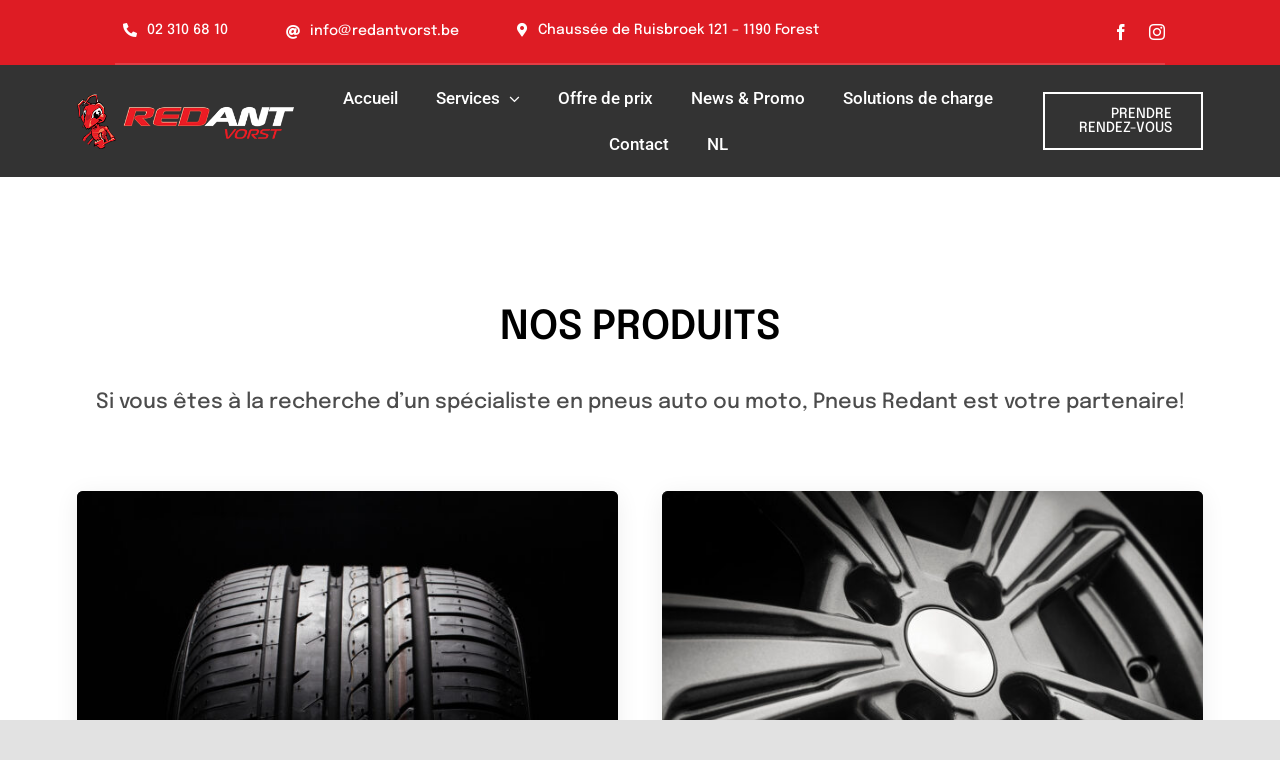

--- FILE ---
content_type: text/html; charset=UTF-8
request_url: https://www.redantvorst.be/fr/produits/
body_size: 15029
content:
<!DOCTYPE html>
<html class="avada-html-layout-wide avada-html-header-position-top avada-is-100-percent-template" lang="fr-FR" prefix="og: http://ogp.me/ns# fb: http://ogp.me/ns/fb#">
<head>
<meta http-equiv="X-UA-Compatible" content="IE=edge" />
<meta http-equiv="Content-Type" content="text/html; charset=utf-8"/>
<meta name="viewport" content="width=device-width, initial-scale=1" />
<meta name='robots' content='index, follow, max-image-preview:large, max-snippet:-1, max-video-preview:-1' />
<!-- This site is optimized with the Yoast SEO plugin v26.6 - https://yoast.com/wordpress/plugins/seo/ -->
<title>Produits | RedAnt Vorst | Forest</title>
<link rel="canonical" href="https://www.redantvorst.be/fr/produits/" />
<meta property="og:locale" content="fr_FR" />
<meta property="og:type" content="article" />
<meta property="og:title" content="Produits | RedAnt Vorst | Forest" />
<meta property="og:url" content="https://www.redantvorst.be/fr/produits/" />
<meta property="og:site_name" content="RedAnt Vorst | Forest" />
<meta property="article:publisher" content="https://www.facebook.com/Banden-Redant-188354191264455/" />
<meta property="article:modified_time" content="2022-03-02T18:23:21+00:00" />
<meta name="twitter:card" content="summary_large_image" />
<meta name="twitter:label1" content="Durée de lecture estimée" />
<meta name="twitter:data1" content="35 minutes" />
<script type="application/ld+json" class="yoast-schema-graph">{"@context":"https://schema.org","@graph":[{"@type":"WebPage","@id":"https://www.redantvorst.be/fr/produits/","url":"https://www.redantvorst.be/fr/produits/","name":"Produits | RedAnt Vorst | Forest","isPartOf":{"@id":"https://www.redantvorst.be/fr/#website"},"datePublished":"2022-03-02T16:16:37+00:00","dateModified":"2022-03-02T18:23:21+00:00","breadcrumb":{"@id":"https://www.redantvorst.be/fr/produits/#breadcrumb"},"inLanguage":"fr-FR","potentialAction":[{"@type":"ReadAction","target":["https://www.redantvorst.be/fr/produits/"]}]},{"@type":"BreadcrumbList","@id":"https://www.redantvorst.be/fr/produits/#breadcrumb","itemListElement":[{"@type":"ListItem","position":1,"name":"Accueil","item":"https://www.redantvorst.be/fr/"},{"@type":"ListItem","position":2,"name":"Produits"}]},{"@type":"WebSite","@id":"https://www.redantvorst.be/fr/#website","url":"https://www.redantvorst.be/fr/","name":"RedAnt Vorst | Forest","description":"Bandencentrale Banden Redant Vorst | Uw bandenspecialist","publisher":{"@id":"https://www.redantvorst.be/fr/#organization"},"potentialAction":[{"@type":"SearchAction","target":{"@type":"EntryPoint","urlTemplate":"https://www.redantvorst.be/fr/?s={search_term_string}"},"query-input":{"@type":"PropertyValueSpecification","valueRequired":true,"valueName":"search_term_string"}}],"inLanguage":"fr-FR"},{"@type":"Organization","@id":"https://www.redantvorst.be/fr/#organization","name":"RedAnt Vorst-Forest","url":"https://www.redantvorst.be/fr/","logo":{"@type":"ImageObject","inLanguage":"fr-FR","@id":"https://www.redantvorst.be/fr/#/schema/logo/image/","url":"https://www.redantvorst.be/wp-content/uploads/2022/01/RedAntVorst-logo200.png","contentUrl":"https://www.redantvorst.be/wp-content/uploads/2022/01/RedAntVorst-logo200.png","width":790,"height":200,"caption":"RedAnt Vorst-Forest"},"image":{"@id":"https://www.redantvorst.be/fr/#/schema/logo/image/"},"sameAs":["https://www.facebook.com/Banden-Redant-188354191264455/"]}]}</script>
<!-- / Yoast SEO plugin. -->
<link rel='dns-prefetch' href='//www.googletagmanager.com' />
<link rel="alternate" type="application/rss+xml" title="RedAnt Vorst | Forest &raquo; Flux" href="https://www.redantvorst.be/fr/feed/" />
<link rel="alternate" type="application/rss+xml" title="RedAnt Vorst | Forest &raquo; Flux des commentaires" href="https://www.redantvorst.be/fr/comments/feed/" />
<link rel="icon" href="https://www.redantvorst.be/wp-content/uploads/2021/10/favicon.png" type="image/png" />
<link rel="alternate" title="oEmbed (JSON)" type="application/json+oembed" href="https://www.redantvorst.be/fr/wp-json/oembed/1.0/embed?url=https%3A%2F%2Fwww.redantvorst.be%2Ffr%2Fproduits%2F" />
<link rel="alternate" title="oEmbed (XML)" type="text/xml+oembed" href="https://www.redantvorst.be/fr/wp-json/oembed/1.0/embed?url=https%3A%2F%2Fwww.redantvorst.be%2Ffr%2Fproduits%2F&#038;format=xml" />
<meta name="description" content="NOS PRODUITS Si vous êtes à la recherche d’un spécialiste en pneus auto ou moto, Pneus Redant est votre partenaire!  
Pneus 
Pneus d&#039;été, pneus d&#039;hiver et 4-saisons
Pneus SUV / 4×4 et camion
Pneus de camionnette et pneus de caravane
Pneus moto En savoir plus    
Jantes 
Les plus belles jantes (alliage &amp; acier) pour"/>
<meta property="og:locale" content="fr_FR"/>
<meta property="og:type" content="article"/>
<meta property="og:site_name" content="RedAnt Vorst | Forest"/>
<meta property="og:title" content="Produits | RedAnt Vorst | Forest"/>
<meta property="og:description" content="NOS PRODUITS Si vous êtes à la recherche d’un spécialiste en pneus auto ou moto, Pneus Redant est votre partenaire!  
Pneus 
Pneus d&#039;été, pneus d&#039;hiver et 4-saisons
Pneus SUV / 4×4 et camion
Pneus de camionnette et pneus de caravane
Pneus moto En savoir plus    
Jantes 
Les plus belles jantes (alliage &amp; acier) pour"/>
<meta property="og:url" content="https://www.redantvorst.be/fr/produits/"/>
<meta property="article:modified_time" content="2022-03-02T18:23:21+00:00"/>
<meta property="og:image" content="https://www.redantvorst.be/wp-content/uploads/2022/01/RedAntVorst-logo100.png"/>
<meta property="og:image:width" content="395"/>
<meta property="og:image:height" content="100"/>
<meta property="og:image:type" content="image/png"/>
<style id='wp-img-auto-sizes-contain-inline-css' type='text/css'>
img:is([sizes=auto i],[sizes^="auto," i]){contain-intrinsic-size:3000px 1500px}
/*# sourceURL=wp-img-auto-sizes-contain-inline-css */
</style>
<!-- <link rel='stylesheet' id='wpml-menu-item-0-css' href='https://www.redantvorst.be/wp-content/plugins/sitepress-multilingual-cms/templates/language-switchers/menu-item/style.min.css?ver=1' type='text/css' media='all' /> -->
<!-- <link rel='stylesheet' id='fusion-dynamic-css-css' href='https://www.redantvorst.be/wp-content/uploads/fusion-styles/27e352b9355038a119f39aa3ef4e3849.min.css?ver=3.14.1' type='text/css' media='all' /> -->
<link rel="stylesheet" type="text/css" href="//www.redantvorst.be/wp-content/cache/wpfc-minified/e5tf97yj/1ktq.css" media="all"/>
<script type="text/javascript" id="wpml-cookie-js-extra">
/* <![CDATA[ */
var wpml_cookies = {"wp-wpml_current_language":{"value":"fr","expires":1,"path":"/"}};
var wpml_cookies = {"wp-wpml_current_language":{"value":"fr","expires":1,"path":"/"}};
//# sourceURL=wpml-cookie-js-extra
/* ]]> */
</script>
<script src='//www.redantvorst.be/wp-content/cache/wpfc-minified/32mzto68/hxx3b.js' type="text/javascript"></script>
<!-- <script type="text/javascript" src="https://www.redantvorst.be/wp-content/plugins/sitepress-multilingual-cms/res/js/cookies/language-cookie.js?ver=486900" id="wpml-cookie-js" defer="defer" data-wp-strategy="defer"></script> -->
<!-- Extrait de code de la balise Google (gtag.js) ajouté par Site Kit -->
<!-- Extrait Google Analytics ajouté par Site Kit -->
<script type="text/javascript" src="https://www.googletagmanager.com/gtag/js?id=GT-T9WXSFF" id="google_gtagjs-js" async></script>
<script type="text/javascript" id="google_gtagjs-js-after">
/* <![CDATA[ */
window.dataLayer = window.dataLayer || [];function gtag(){dataLayer.push(arguments);}
gtag("set","linker",{"domains":["www.redantvorst.be"]});
gtag("js", new Date());
gtag("set", "developer_id.dZTNiMT", true);
gtag("config", "GT-T9WXSFF");
//# sourceURL=google_gtagjs-js-after
/* ]]> */
</script>
<link rel="https://api.w.org/" href="https://www.redantvorst.be/fr/wp-json/" /><link rel="alternate" title="JSON" type="application/json" href="https://www.redantvorst.be/fr/wp-json/wp/v2/pages/1835" /><link rel="EditURI" type="application/rsd+xml" title="RSD" href="https://www.redantvorst.be/xmlrpc.php?rsd" />
<meta name="generator" content="WordPress 6.9" />
<link rel='shortlink' href='https://www.redantvorst.be/fr/?p=1835' />
<meta name="generator" content="WPML ver:4.8.6 stt:37,1,4;" />
<meta name="generator" content="Site Kit by Google 1.168.0" /><style type="text/css" id="css-fb-visibility">@media screen and (max-width: 820px){.fusion-no-small-visibility{display:none !important;}body .sm-text-align-center{text-align:center !important;}body .sm-text-align-left{text-align:left !important;}body .sm-text-align-right{text-align:right !important;}body .sm-text-align-justify{text-align:justify !important;}body .sm-flex-align-center{justify-content:center !important;}body .sm-flex-align-flex-start{justify-content:flex-start !important;}body .sm-flex-align-flex-end{justify-content:flex-end !important;}body .sm-mx-auto{margin-left:auto !important;margin-right:auto !important;}body .sm-ml-auto{margin-left:auto !important;}body .sm-mr-auto{margin-right:auto !important;}body .fusion-absolute-position-small{position:absolute;width:100%;}.awb-sticky.awb-sticky-small{ position: sticky; top: var(--awb-sticky-offset,0); }}@media screen and (min-width: 821px) and (max-width: 1265px){.fusion-no-medium-visibility{display:none !important;}body .md-text-align-center{text-align:center !important;}body .md-text-align-left{text-align:left !important;}body .md-text-align-right{text-align:right !important;}body .md-text-align-justify{text-align:justify !important;}body .md-flex-align-center{justify-content:center !important;}body .md-flex-align-flex-start{justify-content:flex-start !important;}body .md-flex-align-flex-end{justify-content:flex-end !important;}body .md-mx-auto{margin-left:auto !important;margin-right:auto !important;}body .md-ml-auto{margin-left:auto !important;}body .md-mr-auto{margin-right:auto !important;}body .fusion-absolute-position-medium{position:absolute;width:100%;}.awb-sticky.awb-sticky-medium{ position: sticky; top: var(--awb-sticky-offset,0); }}@media screen and (min-width: 1266px){.fusion-no-large-visibility{display:none !important;}body .lg-text-align-center{text-align:center !important;}body .lg-text-align-left{text-align:left !important;}body .lg-text-align-right{text-align:right !important;}body .lg-text-align-justify{text-align:justify !important;}body .lg-flex-align-center{justify-content:center !important;}body .lg-flex-align-flex-start{justify-content:flex-start !important;}body .lg-flex-align-flex-end{justify-content:flex-end !important;}body .lg-mx-auto{margin-left:auto !important;margin-right:auto !important;}body .lg-ml-auto{margin-left:auto !important;}body .lg-mr-auto{margin-right:auto !important;}body .fusion-absolute-position-large{position:absolute;width:100%;}.awb-sticky.awb-sticky-large{ position: sticky; top: var(--awb-sticky-offset,0); }}</style><style type="text/css">.recentcomments a{display:inline !important;padding:0 !important;margin:0 !important;}</style>		<script type="text/javascript">
var doc = document.documentElement;
doc.setAttribute( 'data-useragent', navigator.userAgent );
</script>
<style id='global-styles-inline-css' type='text/css'>
:root{--wp--preset--aspect-ratio--square: 1;--wp--preset--aspect-ratio--4-3: 4/3;--wp--preset--aspect-ratio--3-4: 3/4;--wp--preset--aspect-ratio--3-2: 3/2;--wp--preset--aspect-ratio--2-3: 2/3;--wp--preset--aspect-ratio--16-9: 16/9;--wp--preset--aspect-ratio--9-16: 9/16;--wp--preset--color--black: #000000;--wp--preset--color--cyan-bluish-gray: #abb8c3;--wp--preset--color--white: #ffffff;--wp--preset--color--pale-pink: #f78da7;--wp--preset--color--vivid-red: #cf2e2e;--wp--preset--color--luminous-vivid-orange: #ff6900;--wp--preset--color--luminous-vivid-amber: #fcb900;--wp--preset--color--light-green-cyan: #7bdcb5;--wp--preset--color--vivid-green-cyan: #00d084;--wp--preset--color--pale-cyan-blue: #8ed1fc;--wp--preset--color--vivid-cyan-blue: #0693e3;--wp--preset--color--vivid-purple: #9b51e0;--wp--preset--color--awb-color-1: rgba(255,255,255,1);--wp--preset--color--awb-color-2: rgba(249,249,251,1);--wp--preset--color--awb-color-3: rgba(242,243,245,1);--wp--preset--color--awb-color-4: rgba(226,226,226,1);--wp--preset--color--awb-color-5: rgba(74,78,87,1);--wp--preset--color--awb-color-6: rgba(222,28,36,1);--wp--preset--color--awb-color-7: rgba(33,41,52,1);--wp--preset--color--awb-color-8: rgba(0,0,0,1);--wp--preset--color--awb-color-custom-10: rgba(101,188,123,1);--wp--preset--color--awb-color-custom-11: rgba(1,60,174,1);--wp--preset--color--awb-color-custom-12: rgba(51,51,51,1);--wp--preset--color--awb-color-custom-13: rgba(255,255,255,0.8);--wp--preset--color--awb-color-custom-14: rgba(242,243,245,0.7);--wp--preset--color--awb-color-custom-15: rgba(0,0,0,0.7);--wp--preset--color--awb-color-custom-16: rgba(1,43,127,1);--wp--preset--color--awb-color-custom-17: rgba(38,48,62,1);--wp--preset--color--awb-color-custom-18: rgba(158,160,164,1);--wp--preset--gradient--vivid-cyan-blue-to-vivid-purple: linear-gradient(135deg,rgb(6,147,227) 0%,rgb(155,81,224) 100%);--wp--preset--gradient--light-green-cyan-to-vivid-green-cyan: linear-gradient(135deg,rgb(122,220,180) 0%,rgb(0,208,130) 100%);--wp--preset--gradient--luminous-vivid-amber-to-luminous-vivid-orange: linear-gradient(135deg,rgb(252,185,0) 0%,rgb(255,105,0) 100%);--wp--preset--gradient--luminous-vivid-orange-to-vivid-red: linear-gradient(135deg,rgb(255,105,0) 0%,rgb(207,46,46) 100%);--wp--preset--gradient--very-light-gray-to-cyan-bluish-gray: linear-gradient(135deg,rgb(238,238,238) 0%,rgb(169,184,195) 100%);--wp--preset--gradient--cool-to-warm-spectrum: linear-gradient(135deg,rgb(74,234,220) 0%,rgb(151,120,209) 20%,rgb(207,42,186) 40%,rgb(238,44,130) 60%,rgb(251,105,98) 80%,rgb(254,248,76) 100%);--wp--preset--gradient--blush-light-purple: linear-gradient(135deg,rgb(255,206,236) 0%,rgb(152,150,240) 100%);--wp--preset--gradient--blush-bordeaux: linear-gradient(135deg,rgb(254,205,165) 0%,rgb(254,45,45) 50%,rgb(107,0,62) 100%);--wp--preset--gradient--luminous-dusk: linear-gradient(135deg,rgb(255,203,112) 0%,rgb(199,81,192) 50%,rgb(65,88,208) 100%);--wp--preset--gradient--pale-ocean: linear-gradient(135deg,rgb(255,245,203) 0%,rgb(182,227,212) 50%,rgb(51,167,181) 100%);--wp--preset--gradient--electric-grass: linear-gradient(135deg,rgb(202,248,128) 0%,rgb(113,206,126) 100%);--wp--preset--gradient--midnight: linear-gradient(135deg,rgb(2,3,129) 0%,rgb(40,116,252) 100%);--wp--preset--font-size--small: 12.75px;--wp--preset--font-size--medium: 20px;--wp--preset--font-size--large: 25.5px;--wp--preset--font-size--x-large: 42px;--wp--preset--font-size--normal: 17px;--wp--preset--font-size--xlarge: 34px;--wp--preset--font-size--huge: 51px;--wp--preset--spacing--20: 0.44rem;--wp--preset--spacing--30: 0.67rem;--wp--preset--spacing--40: 1rem;--wp--preset--spacing--50: 1.5rem;--wp--preset--spacing--60: 2.25rem;--wp--preset--spacing--70: 3.38rem;--wp--preset--spacing--80: 5.06rem;--wp--preset--shadow--natural: 6px 6px 9px rgba(0, 0, 0, 0.2);--wp--preset--shadow--deep: 12px 12px 50px rgba(0, 0, 0, 0.4);--wp--preset--shadow--sharp: 6px 6px 0px rgba(0, 0, 0, 0.2);--wp--preset--shadow--outlined: 6px 6px 0px -3px rgb(255, 255, 255), 6px 6px rgb(0, 0, 0);--wp--preset--shadow--crisp: 6px 6px 0px rgb(0, 0, 0);}:where(.is-layout-flex){gap: 0.5em;}:where(.is-layout-grid){gap: 0.5em;}body .is-layout-flex{display: flex;}.is-layout-flex{flex-wrap: wrap;align-items: center;}.is-layout-flex > :is(*, div){margin: 0;}body .is-layout-grid{display: grid;}.is-layout-grid > :is(*, div){margin: 0;}:where(.wp-block-columns.is-layout-flex){gap: 2em;}:where(.wp-block-columns.is-layout-grid){gap: 2em;}:where(.wp-block-post-template.is-layout-flex){gap: 1.25em;}:where(.wp-block-post-template.is-layout-grid){gap: 1.25em;}.has-black-color{color: var(--wp--preset--color--black) !important;}.has-cyan-bluish-gray-color{color: var(--wp--preset--color--cyan-bluish-gray) !important;}.has-white-color{color: var(--wp--preset--color--white) !important;}.has-pale-pink-color{color: var(--wp--preset--color--pale-pink) !important;}.has-vivid-red-color{color: var(--wp--preset--color--vivid-red) !important;}.has-luminous-vivid-orange-color{color: var(--wp--preset--color--luminous-vivid-orange) !important;}.has-luminous-vivid-amber-color{color: var(--wp--preset--color--luminous-vivid-amber) !important;}.has-light-green-cyan-color{color: var(--wp--preset--color--light-green-cyan) !important;}.has-vivid-green-cyan-color{color: var(--wp--preset--color--vivid-green-cyan) !important;}.has-pale-cyan-blue-color{color: var(--wp--preset--color--pale-cyan-blue) !important;}.has-vivid-cyan-blue-color{color: var(--wp--preset--color--vivid-cyan-blue) !important;}.has-vivid-purple-color{color: var(--wp--preset--color--vivid-purple) !important;}.has-black-background-color{background-color: var(--wp--preset--color--black) !important;}.has-cyan-bluish-gray-background-color{background-color: var(--wp--preset--color--cyan-bluish-gray) !important;}.has-white-background-color{background-color: var(--wp--preset--color--white) !important;}.has-pale-pink-background-color{background-color: var(--wp--preset--color--pale-pink) !important;}.has-vivid-red-background-color{background-color: var(--wp--preset--color--vivid-red) !important;}.has-luminous-vivid-orange-background-color{background-color: var(--wp--preset--color--luminous-vivid-orange) !important;}.has-luminous-vivid-amber-background-color{background-color: var(--wp--preset--color--luminous-vivid-amber) !important;}.has-light-green-cyan-background-color{background-color: var(--wp--preset--color--light-green-cyan) !important;}.has-vivid-green-cyan-background-color{background-color: var(--wp--preset--color--vivid-green-cyan) !important;}.has-pale-cyan-blue-background-color{background-color: var(--wp--preset--color--pale-cyan-blue) !important;}.has-vivid-cyan-blue-background-color{background-color: var(--wp--preset--color--vivid-cyan-blue) !important;}.has-vivid-purple-background-color{background-color: var(--wp--preset--color--vivid-purple) !important;}.has-black-border-color{border-color: var(--wp--preset--color--black) !important;}.has-cyan-bluish-gray-border-color{border-color: var(--wp--preset--color--cyan-bluish-gray) !important;}.has-white-border-color{border-color: var(--wp--preset--color--white) !important;}.has-pale-pink-border-color{border-color: var(--wp--preset--color--pale-pink) !important;}.has-vivid-red-border-color{border-color: var(--wp--preset--color--vivid-red) !important;}.has-luminous-vivid-orange-border-color{border-color: var(--wp--preset--color--luminous-vivid-orange) !important;}.has-luminous-vivid-amber-border-color{border-color: var(--wp--preset--color--luminous-vivid-amber) !important;}.has-light-green-cyan-border-color{border-color: var(--wp--preset--color--light-green-cyan) !important;}.has-vivid-green-cyan-border-color{border-color: var(--wp--preset--color--vivid-green-cyan) !important;}.has-pale-cyan-blue-border-color{border-color: var(--wp--preset--color--pale-cyan-blue) !important;}.has-vivid-cyan-blue-border-color{border-color: var(--wp--preset--color--vivid-cyan-blue) !important;}.has-vivid-purple-border-color{border-color: var(--wp--preset--color--vivid-purple) !important;}.has-vivid-cyan-blue-to-vivid-purple-gradient-background{background: var(--wp--preset--gradient--vivid-cyan-blue-to-vivid-purple) !important;}.has-light-green-cyan-to-vivid-green-cyan-gradient-background{background: var(--wp--preset--gradient--light-green-cyan-to-vivid-green-cyan) !important;}.has-luminous-vivid-amber-to-luminous-vivid-orange-gradient-background{background: var(--wp--preset--gradient--luminous-vivid-amber-to-luminous-vivid-orange) !important;}.has-luminous-vivid-orange-to-vivid-red-gradient-background{background: var(--wp--preset--gradient--luminous-vivid-orange-to-vivid-red) !important;}.has-very-light-gray-to-cyan-bluish-gray-gradient-background{background: var(--wp--preset--gradient--very-light-gray-to-cyan-bluish-gray) !important;}.has-cool-to-warm-spectrum-gradient-background{background: var(--wp--preset--gradient--cool-to-warm-spectrum) !important;}.has-blush-light-purple-gradient-background{background: var(--wp--preset--gradient--blush-light-purple) !important;}.has-blush-bordeaux-gradient-background{background: var(--wp--preset--gradient--blush-bordeaux) !important;}.has-luminous-dusk-gradient-background{background: var(--wp--preset--gradient--luminous-dusk) !important;}.has-pale-ocean-gradient-background{background: var(--wp--preset--gradient--pale-ocean) !important;}.has-electric-grass-gradient-background{background: var(--wp--preset--gradient--electric-grass) !important;}.has-midnight-gradient-background{background: var(--wp--preset--gradient--midnight) !important;}.has-small-font-size{font-size: var(--wp--preset--font-size--small) !important;}.has-medium-font-size{font-size: var(--wp--preset--font-size--medium) !important;}.has-large-font-size{font-size: var(--wp--preset--font-size--large) !important;}.has-x-large-font-size{font-size: var(--wp--preset--font-size--x-large) !important;}
/*# sourceURL=global-styles-inline-css */
</style>
</head>
<body data-rsssl=1 class="wp-singular page-template page-template-100-width page-template-100-width-php page page-id-1835 wp-theme-Avada fusion-image-hovers fusion-pagination-sizing fusion-button_type-flat fusion-button_span-no fusion-button_gradient-linear avada-image-rollover-circle-yes avada-image-rollover-no dont-animate fusion-body ltr fusion-sticky-header no-tablet-sticky-header no-mobile-sticky-header no-mobile-slidingbar no-mobile-totop fusion-disable-outline fusion-sub-menu-fade mobile-logo-pos-left layout-wide-mode avada-has-boxed-modal-shadow- layout-scroll-offset-full avada-has-zero-margin-offset-top fusion-top-header menu-text-align-center mobile-menu-design-classic fusion-show-pagination-text fusion-header-layout-v3 avada-responsive avada-footer-fx-none avada-menu-highlight-style-bar fusion-search-form-clean fusion-main-menu-search-overlay fusion-avatar-circle avada-dropdown-styles avada-blog-layout-large avada-blog-archive-layout-grid avada-header-shadow-no avada-menu-icon-position-left avada-has-megamenu-shadow avada-has-mobile-menu-search avada-has-main-nav-search-icon avada-has-breadcrumb-mobile-hidden avada-has-titlebar-hide avada-header-border-color-full-transparent avada-has-transparent-timeline_color avada-has-pagination-width_height avada-flyout-menu-direction-fade avada-ec-views-v1" data-awb-post-id="1835">
<a class="skip-link screen-reader-text" href="#content">Passer au contenu</a>
<div id="boxed-wrapper">
<div id="wrapper" class="fusion-wrapper">
<div id="home" style="position:relative;top:-1px;"></div>
<div class="fusion-tb-header"><div class="fusion-fullwidth fullwidth-box fusion-builder-row-1 fusion-flex-container hundred-percent-fullwidth non-hundred-percent-height-scrolling" style="--awb-border-radius-top-left:0px;--awb-border-radius-top-right:0px;--awb-border-radius-bottom-right:0px;--awb-border-radius-bottom-left:0px;--awb-padding-top:10px;--awb-padding-right:9vw;--awb-padding-left:9vw;--awb-padding-right-medium:20px;--awb-padding-left-medium:20px;--awb-background-color:#de1c24;--awb-flex-wrap:wrap;" ><div class="fusion-builder-row fusion-row fusion-flex-align-items-center fusion-flex-content-wrap" style="width:104% !important;max-width:104% !important;margin-left: calc(-4% / 2 );margin-right: calc(-4% / 2 );"><div class="fusion-layout-column fusion_builder_column fusion-builder-column-0 fusion_builder_column_4_5 4_5 fusion-flex-column fusion-no-medium-visibility fusion-no-large-visibility" style="--awb-bg-size:cover;--awb-border-color:rgba(255,255,255,0.15);--awb-border-style:solid;--awb-width-large:80%;--awb-margin-top-large:0px;--awb-spacing-right-large:2.4%;--awb-margin-bottom-large:10px;--awb-spacing-left-large:0px;--awb-width-medium:60%;--awb-order-medium:0;--awb-spacing-right-medium:3.2%;--awb-spacing-left-medium:0px;--awb-width-small:100%;--awb-order-small:1;--awb-spacing-right-small:1.92%;--awb-spacing-left-small:-10px;"><div class="fusion-column-wrapper fusion-column-has-shadow fusion-flex-justify-content-flex-start fusion-content-layout-row"><div ><a class="fusion-button button-flat button-large button-custom fusion-button-default button-1 fusion-button-default-span fusion-button-default-type" style="--button_accent_color:#ffffff;--button_accent_hover_color:#ffffff;--button_border_hover_color:#ffffff;--button_border_width-top:0;--button_border_width-right:0;--button_border_width-bottom:0;--button_border_width-left:0;--button-border-radius-top-left:0;--button-border-radius-top-right:0;--button-border-radius-bottom-right:0;--button-border-radius-bottom-left:0;--button_gradient_top_color:rgba(101,188,123,0);--button_gradient_bottom_color:rgba(101,188,123,0);--button_gradient_top_color_hover:rgba(90,168,108,0);--button_gradient_bottom_color_hover:rgba(90,168,108,0);" target="_blank" rel="noopener noreferrer" href="tel:+3223106810"><i class="fa-phone-alt fas awb-button__icon awb-button__icon--default button-icon-left" aria-hidden="true"></i><span class="fusion-button-text awb-button__text awb-button__text--default">02 310 68 10</span></a></div><div ><a class="fusion-button button-flat fusion-button-default-size button-custom fusion-button-default button-2 fusion-button-default-span fusion-button-default-type" style="--button_accent_color:#ffffff;--button_accent_hover_color:rgba(255,255,255,0.64);--button_border_hover_color:#ffffff;--button_border_width-top:0;--button_border_width-right:0;--button_border_width-bottom:0;--button_border_width-left:0;--button-border-radius-top-left:0;--button-border-radius-top-right:0;--button-border-radius-bottom-right:0;--button-border-radius-bottom-left:0;--button_gradient_top_color:rgba(101,188,123,0);--button_gradient_bottom_color:rgba(101,188,123,0);--button_gradient_top_color_hover:rgba(90,168,108,0);--button_gradient_bottom_color_hover:rgba(90,168,108,0);" target="_self" href="mailto:info@redantvorst.be"><i class="fa-at fas awb-button__icon awb-button__icon--default button-icon-left" aria-hidden="true"></i><span class="fusion-button-text awb-button__text awb-button__text--default">info@redantvorst.be</span></a></div><div ><a class="fusion-button button-flat fusion-button-default-size button-custom fusion-button-default button-3 fusion-button-default-span fusion-button-default-type" style="--button_accent_color:#ffffff;--button_accent_hover_color:rgba(255,255,255,0.64);--button_border_hover_color:#ffffff;--button_border_width-top:0;--button_border_width-right:0;--button_border_width-bottom:0;--button_border_width-left:0;--button-border-radius-top-left:0;--button-border-radius-top-right:0;--button-border-radius-bottom-right:0;--button-border-radius-bottom-left:0;--button_gradient_top_color:rgba(101,188,123,0);--button_gradient_bottom_color:rgba(101,188,123,0);--button_gradient_top_color_hover:rgba(90,168,108,0);--button_gradient_bottom_color_hover:rgba(90,168,108,0);" target="_blank" rel="noopener noreferrer" href="https://goo.gl/maps/giDHcbFqsbWUgVPX6"><i class="fa-map-marker-alt fas awb-button__icon awb-button__icon--default button-icon-left" aria-hidden="true"></i><span class="fusion-button-text awb-button__text awb-button__text--default">Chaussée de Ruisbroek 121 &#8211; 1190 Forest</span></a></div></div></div><div class="fusion-layout-column fusion_builder_column fusion-builder-column-1 fusion_builder_column_4_5 4_5 fusion-flex-column fusion-no-small-visibility" style="--awb-bg-size:cover;--awb-border-color:rgba(255,255,255,0.15);--awb-border-style:solid;--awb-width-large:80%;--awb-margin-top-large:0px;--awb-spacing-right-large:2.4%;--awb-margin-bottom-large:10px;--awb-spacing-left-large:0px;--awb-width-medium:78%;--awb-order-medium:0;--awb-spacing-right-medium:2.4615384615385%;--awb-spacing-left-medium:0px;--awb-width-small:100%;--awb-order-small:1;--awb-spacing-right-small:1.92%;--awb-spacing-left-small:1.92%;"><div class="fusion-column-wrapper fusion-column-has-shadow fusion-flex-justify-content-flex-start fusion-content-layout-row"><div ><a class="fusion-button button-flat fusion-button-default-size button-custom fusion-button-default button-4 fusion-button-default-span fusion-button-default-type" style="--button_accent_color:#ffffff;--button_accent_hover_color:rgba(255,255,255,0.64);--button_border_hover_color:#ffffff;--button_border_width-top:0;--button_border_width-right:0;--button_border_width-bottom:0;--button_border_width-left:0;--button-border-radius-top-left:0;--button-border-radius-top-right:0;--button-border-radius-bottom-right:0;--button-border-radius-bottom-left:0;--button_gradient_top_color:rgba(101,188,123,0);--button_gradient_bottom_color:rgba(101,188,123,0);--button_gradient_top_color_hover:rgba(90,168,108,0);--button_gradient_bottom_color_hover:rgba(90,168,108,0);" target="_blank" rel="noopener noreferrer" href="tel:+3223106810"><i class="fa-phone-alt fas awb-button__icon awb-button__icon--default button-icon-left" aria-hidden="true"></i><span class="fusion-button-text awb-button__text awb-button__text--default">02 310 68 10</span></a></div><div ><a class="fusion-button button-flat button-large button-custom fusion-button-default button-5 fusion-button-default-span fusion-button-default-type" style="--button_accent_color:#ffffff;--button_accent_hover_color:#ffffff;--button_border_hover_color:#ffffff;--button_border_width-top:0;--button_border_width-right:0;--button_border_width-bottom:0;--button_border_width-left:0;--button-border-radius-top-left:0;--button-border-radius-top-right:0;--button-border-radius-bottom-right:0;--button-border-radius-bottom-left:0;--button_gradient_top_color:rgba(101,188,123,0);--button_gradient_bottom_color:rgba(101,188,123,0);--button_gradient_top_color_hover:rgba(90,168,108,0);--button_gradient_bottom_color_hover:rgba(90,168,108,0);" target="_blank" rel="noopener noreferrer" href="mailto:info@redantvorst.be"><i class="fa-at fas awb-button__icon awb-button__icon--default button-icon-left" aria-hidden="true"></i><span class="fusion-button-text awb-button__text awb-button__text--default">info@redantvorst.be</span></a></div><div ><a class="fusion-button button-flat fusion-button-default-size button-custom fusion-button-default button-6 fusion-button-default-span fusion-button-default-type" style="--button_accent_color:#ffffff;--button_accent_hover_color:rgba(255,255,255,0.64);--button_border_hover_color:#ffffff;--button_border_width-top:0;--button_border_width-right:0;--button_border_width-bottom:0;--button_border_width-left:0;--button-border-radius-top-left:0;--button-border-radius-top-right:0;--button-border-radius-bottom-right:0;--button-border-radius-bottom-left:0;--button_gradient_top_color:rgba(101,188,123,0);--button_gradient_bottom_color:rgba(101,188,123,0);--button_gradient_top_color_hover:rgba(90,168,108,0);--button_gradient_bottom_color_hover:rgba(90,168,108,0);" target="_blank" rel="noopener noreferrer" href="https://goo.gl/maps/giDHcbFqsbWUgVPX6"><i class="fa-map-marker-alt fas awb-button__icon awb-button__icon--default button-icon-left" aria-hidden="true"></i><span class="fusion-button-text awb-button__text awb-button__text--default">Chaussée de Ruisbroek 121 &#8211; 1190 Forest</span></a></div></div></div><div class="fusion-layout-column fusion_builder_column fusion-builder-column-2 fusion_builder_column_1_5 1_5 fusion-flex-column fusion-no-small-visibility" style="--awb-bg-size:cover;--awb-width-large:20%;--awb-margin-top-large:0px;--awb-spacing-right-large:9.6%;--awb-margin-bottom-large:10px;--awb-spacing-left-large:9.6%;--awb-width-medium:22%;--awb-order-medium:0;--awb-spacing-right-medium:8.7272727272727%;--awb-spacing-left-medium:8.7272727272727%;--awb-width-small:100%;--awb-order-small:0;--awb-spacing-right-small:1.92%;--awb-spacing-left-small:1.92%;"><div class="fusion-column-wrapper fusion-column-has-shadow fusion-flex-justify-content-flex-end fusion-content-layout-row"><div class="fusion-social-links fusion-social-links-1" style="--awb-margin-top:0px;--awb-margin-right:0px;--awb-margin-bottom:0px;--awb-margin-left:0px;--awb-box-border-top:0px;--awb-box-border-right:0px;--awb-box-border-bottom:0px;--awb-box-border-left:0px;--awb-icon-colors-hover:rgba(158,160,164,0.8);--awb-box-colors-hover:rgba(242,243,245,0.8);--awb-box-border-color:var(--awb-color3);--awb-box-border-color-hover:var(--awb-color4);"><div class="fusion-social-networks color-type-custom"><div class="fusion-social-networks-wrapper"><a class="fusion-social-network-icon fusion-tooltip fusion-facebook awb-icon-facebook" style="color:#ffffff;font-size:16px;" data-placement="top" data-title="Facebook" data-toggle="tooltip" title="Facebook" aria-label="facebook" target="_blank" rel="noopener noreferrer" href="https://www.facebook.com/RedantVorst"></a><a class="fusion-social-network-icon fusion-tooltip fusion-instagram awb-icon-instagram" style="color:#ffffff;font-size:16px;" data-placement="top" data-title="Instagram" data-toggle="tooltip" title="Instagram" aria-label="instagram" target="_blank" rel="noopener noreferrer" href="https://www.instagram.com/redantvorst/"></a></div></div></div></div></div><div class="fusion-layout-column fusion_builder_column fusion-builder-column-3 fusion_builder_column_1_1 1_1 fusion-flex-column" style="--awb-bg-size:cover;--awb-width-large:100%;--awb-margin-top-large:0px;--awb-spacing-right-large:1.92%;--awb-margin-bottom-large:0px;--awb-spacing-left-large:1.92%;--awb-width-medium:100%;--awb-order-medium:0;--awb-spacing-right-medium:1.92%;--awb-spacing-left-medium:1.92%;--awb-width-small:100%;--awb-order-small:2;--awb-spacing-right-small:1.92%;--awb-spacing-left-small:1.92%;"><div class="fusion-column-wrapper fusion-column-has-shadow fusion-flex-justify-content-flex-start fusion-content-layout-column"><div class="fusion-separator fusion-full-width-sep" style="align-self: center;margin-left: auto;margin-right: auto;width:100%;"><div class="fusion-separator-border sep-single sep-solid" style="--awb-height:20px;--awb-amount:20px;--awb-sep-color:rgba(255,255,255,0.15);border-color:rgba(255,255,255,0.15);border-top-width:2px;"></div></div></div></div></div></div><div class="fusion-fullwidth fullwidth-box fusion-builder-row-2 fusion-flex-container hundred-percent-fullwidth non-hundred-percent-height-scrolling fusion-custom-z-index" style="--awb-border-radius-top-left:0px;--awb-border-radius-top-right:0px;--awb-border-radius-bottom-right:0px;--awb-border-radius-bottom-left:0px;--awb-z-index:999;--awb-padding-top:10px;--awb-padding-right:6vw;--awb-padding-bottom:10px;--awb-padding-left:6vw;--awb-padding-right-medium:20px;--awb-padding-left-medium:20px;--awb-padding-bottom-small:20px;--awb-background-color:#333333;--awb-flex-wrap:wrap;" ><div class="fusion-builder-row fusion-row fusion-flex-align-items-center fusion-flex-content-wrap" style="width:calc( 100% + 10px ) !important;max-width:calc( 100% + 10px ) !important;margin-left: calc(-10px / 2 );margin-right: calc(-10px / 2 );"><div class="fusion-layout-column fusion_builder_column fusion-builder-column-4 fusion-flex-column" style="--awb-bg-size:cover;--awb-width-large:20%;--awb-margin-top-large:0px;--awb-spacing-right-large:5px;--awb-margin-bottom-large:0px;--awb-spacing-left-large:5px;--awb-width-medium:20%;--awb-order-medium:0;--awb-spacing-right-medium:5px;--awb-spacing-left-medium:5px;--awb-width-small:66.666666666667%;--awb-order-small:0;--awb-spacing-right-small:5px;--awb-spacing-left-small:5px;"><div class="fusion-column-wrapper fusion-column-has-shadow fusion-flex-justify-content-flex-start fusion-content-layout-column"><div class="fusion-image-element " style="--awb-caption-title-font-family:var(--h2_typography-font-family);--awb-caption-title-font-weight:var(--h2_typography-font-weight);--awb-caption-title-font-style:var(--h2_typography-font-style);--awb-caption-title-size:var(--h2_typography-font-size);--awb-caption-title-transform:var(--h2_typography-text-transform);--awb-caption-title-line-height:var(--h2_typography-line-height);--awb-caption-title-letter-spacing:var(--h2_typography-letter-spacing);"><span class=" has-fusion-standard-logo fusion-imageframe imageframe-none imageframe-1 hover-type-none"><a class="fusion-no-lightbox" href="https://www.redantvorst.be/fr/" target="_self"><img decoding="async" src="https://www.redantvorst.be/wp-content/uploads/2022/01/RedAntVorst-logo100.png" srcset="https://www.redantvorst.be/wp-content/uploads/2022/01/RedAntVorst-logo100.png 1x, https://www.redantvorst.be/wp-content/uploads/2022/01/RedAntVorst-logo200.png 2x" style="max-height:100px;height:auto;" retina_url="https://www.redantvorst.be/wp-content/uploads/2022/01/RedAntVorst-logo200.png" width="395" height="100" class="img-responsive fusion-standard-logo disable-lazyload" alt="RedAnt Vorst | Forest Logo" /></a></span></div></div></div><div class="fusion-layout-column fusion_builder_column fusion-builder-column-5 fusion-flex-column" style="--awb-bg-size:cover;--awb-width-large:65%;--awb-margin-top-large:0px;--awb-spacing-right-large:5px;--awb-margin-bottom-large:0px;--awb-spacing-left-large:5px;--awb-width-medium:10%;--awb-order-medium:2;--awb-spacing-right-medium:5px;--awb-spacing-left-medium:5px;--awb-width-small:33.333333333333%;--awb-order-small:1;--awb-spacing-right-small:5px;--awb-spacing-left-small:5px;"><div class="fusion-column-wrapper fusion-column-has-shadow fusion-flex-justify-content-flex-start fusion-content-layout-column"><nav class="awb-menu awb-menu_row awb-menu_em-hover mobile-mode-collapse-to-button awb-menu_icons-left awb-menu_dc-yes mobile-trigger-fullwidth-off awb-menu_mobile-toggle awb-menu_indent-left mobile-size-full-absolute loading mega-menu-loading collapse-enabled awb-menu_dropdown awb-menu_expand-right awb-menu_transition-fade" style="--awb-font-size:17px;--awb-text-transform:none;--awb-border-radius-top-left:25px;--awb-border-radius-top-right:25px;--awb-border-radius-bottom-right:25px;--awb-border-radius-bottom-left:25px;--awb-gap:2px;--awb-align-items:center;--awb-justify-content:center;--awb-items-padding-top:8px;--awb-items-padding-right:18px;--awb-items-padding-bottom:8px;--awb-items-padding-left:18px;--awb-color:#ffffff;--awb-active-color:#ffffff;--awb-active-bg:#de1c24;--awb-submenu-color:#ffffff;--awb-submenu-bg:#333333;--awb-submenu-sep-color:rgba(0,0,0,0);--awb-submenu-items-padding-top:10px;--awb-submenu-items-padding-bottom:10px;--awb-submenu-border-radius-top-left:6px;--awb-submenu-border-radius-top-right:6px;--awb-submenu-border-radius-bottom-right:6px;--awb-submenu-border-radius-bottom-left:6px;--awb-submenu-active-bg:#de1c24;--awb-submenu-active-color:#ffffff;--awb-submenu-space:20px;--awb-submenu-font-size:1.1em;--awb-submenu-text-transform:none;--awb-icons-hover-color:#ffffff;--awb-main-justify-content:flex-start;--awb-mobile-nav-button-align-hor:flex-end;--awb-mobile-nav-items-height:55;--awb-mobile-active-bg:#de1c24;--awb-mobile-active-color:#ffffff;--awb-mobile-trigger-font-size:25px;--awb-mobile-trigger-color:#000000;--awb-mobile-nav-trigger-bottom-margin:10px;--awb-mobile-sep-color:#ffffff;--awb-mobile-justify:flex-start;--awb-mobile-caret-left:auto;--awb-mobile-caret-right:0;--awb-box-shadow:2px 4px 6px 1px rgba(0,0,0,0.1);;--awb-fusion-font-family-typography:&quot;Roboto&quot;;--awb-fusion-font-style-typography:normal;--awb-fusion-font-weight-typography:500;--awb-fusion-font-family-submenu-typography:&quot;Epilogue&quot;;--awb-fusion-font-style-submenu-typography:normal;--awb-fusion-font-weight-submenu-typography:500;--awb-fusion-font-family-mobile-typography:inherit;--awb-fusion-font-style-mobile-typography:normal;--awb-fusion-font-weight-mobile-typography:400;" aria-label="Navigation FR" data-breakpoint="1265" data-count="0" data-transition-type="center" data-transition-time="300" data-expand="right"><button type="button" class="awb-menu__m-toggle awb-menu__m-toggle_no-text" aria-expanded="false" aria-controls="menu-navigation-nl"><span class="awb-menu__m-toggle-inner"><span class="collapsed-nav-text"><span class="screen-reader-text">Toggle Navigation</span></span><span class="awb-menu__m-collapse-icon awb-menu__m-collapse-icon_no-text"><span class="awb-menu__m-collapse-icon-open awb-menu__m-collapse-icon-open_no-text mechanic-menu"></span><span class="awb-menu__m-collapse-icon-close awb-menu__m-collapse-icon-close_no-text mechanic-close"></span></span></span></button><ul id="menu-navigation-fr" class="fusion-menu awb-menu__main-ul awb-menu__main-ul_row"><li  id="menu-item-1814"  class="menu-item menu-item-type-post_type menu-item-object-page menu-item-home menu-item-1814 awb-menu__li awb-menu__main-li awb-menu__main-li_regular"  data-item-id="1814"><span class="awb-menu__main-background-default awb-menu__main-background-default_center"></span><span class="awb-menu__main-background-active awb-menu__main-background-active_center"></span><a  href="https://www.redantvorst.be/fr/" class="awb-menu__main-a awb-menu__main-a_regular"><span class="menu-text">Accueil</span></a></li><li  id="menu-item-1867"  class="menu-item menu-item-type-post_type menu-item-object-page menu-item-has-children menu-item-1867 awb-menu__li awb-menu__main-li awb-menu__main-li_regular"  data-item-id="1867"><span class="awb-menu__main-background-default awb-menu__main-background-default_center"></span><span class="awb-menu__main-background-active awb-menu__main-background-active_center"></span><a  href="https://www.redantvorst.be/fr/services/" class="awb-menu__main-a awb-menu__main-a_regular"><span class="menu-text">Services</span><span class="awb-menu__open-nav-submenu-hover"></span></a><button type="button" aria-label="Open submenu of Services" aria-expanded="false" class="awb-menu__open-nav-submenu_mobile awb-menu__open-nav-submenu_main"></button><ul class="awb-menu__sub-ul awb-menu__sub-ul_main"><li  id="menu-item-2064"  class="menu-item menu-item-type-custom menu-item-object-custom menu-item-2064 awb-menu__li awb-menu__sub-li" ><a  href="https://www.redantvorst.be/fr/services/#pneus" class="awb-menu__sub-a"><span>Pneus</span></a></li><li  id="menu-item-2065"  class="menu-item menu-item-type-custom menu-item-object-custom menu-item-2065 awb-menu__li awb-menu__sub-li" ><a  href="https://www.redantvorst.be/fr/services/#jantes" class="awb-menu__sub-a"><span>Jantes</span></a></li><li  id="menu-item-2066"  class="menu-item menu-item-type-custom menu-item-object-custom menu-item-2066 awb-menu__li awb-menu__sub-li" ><a  href="https://www.redantvorst.be/fr/services/#entretien" class="awb-menu__sub-a"><span>Entretien</span></a></li><li  id="menu-item-2067"  class="menu-item menu-item-type-custom menu-item-object-custom menu-item-2067 awb-menu__li awb-menu__sub-li" ><a  href="https://www.redantvorst.be/fr/services/#airco" class="awb-menu__sub-a"><span>Service Airco</span></a></li><li  id="menu-item-2068"  class="menu-item menu-item-type-custom menu-item-object-custom menu-item-2068 awb-menu__li awb-menu__sub-li" ><a  href="https://www.redantvorst.be/fr/services/#brisdeglace" class="awb-menu__sub-a"><span>Stockage Pneus</span></a></li><li  id="menu-item-2069"  class="menu-item menu-item-type-custom menu-item-object-custom menu-item-2069 awb-menu__li awb-menu__sub-li" ><a  href="https://www.redantvorst.be/fr/services/#accessoires" class="awb-menu__sub-a"><span>Accessoires</span></a></li></ul></li><li  id="menu-item-1878"  class="menu-item menu-item-type-post_type menu-item-object-page menu-item-1878 awb-menu__li awb-menu__main-li awb-menu__main-li_regular"  data-item-id="1878"><span class="awb-menu__main-background-default awb-menu__main-background-default_center"></span><span class="awb-menu__main-background-active awb-menu__main-background-active_center"></span><a  href="https://www.redantvorst.be/fr/offre-de-prix/" class="awb-menu__main-a awb-menu__main-a_regular"><span class="menu-text">Offre de prix</span></a></li><li  id="menu-item-1876"  class="menu-item menu-item-type-post_type menu-item-object-page menu-item-1876 awb-menu__li awb-menu__main-li awb-menu__main-li_regular"  data-item-id="1876"><span class="awb-menu__main-background-default awb-menu__main-background-default_center"></span><span class="awb-menu__main-background-active awb-menu__main-background-active_center"></span><a  href="https://www.redantvorst.be/fr/actualites/" class="awb-menu__main-a awb-menu__main-a_regular"><span class="menu-text">News &#038; Promo</span></a></li><li  id="menu-item-2015"  class="menu-item menu-item-type-custom menu-item-object-custom menu-item-2015 awb-menu__li awb-menu__main-li awb-menu__main-li_regular"  data-item-id="2015"><span class="awb-menu__main-background-default awb-menu__main-background-default_center"></span><span class="awb-menu__main-background-active awb-menu__main-background-active_center"></span><a  target="_blank" rel="noopener noreferrer" href="https://wallbox.com/fr_be" class="awb-menu__main-a awb-menu__main-a_regular"><span class="menu-text">Solutions de charge</span></a></li><li  id="menu-item-1877"  class="menu-item menu-item-type-post_type menu-item-object-page menu-item-1877 awb-menu__li awb-menu__main-li awb-menu__main-li_regular"  data-item-id="1877"><span class="awb-menu__main-background-default awb-menu__main-background-default_center"></span><span class="awb-menu__main-background-active awb-menu__main-background-active_center"></span><a  href="https://www.redantvorst.be/fr/contact/" class="awb-menu__main-a awb-menu__main-a_regular"><span class="menu-text">Contact</span></a></li><li  id="menu-item-wpml-ls-9-nl"  class="menu-item wpml-ls-slot-9 wpml-ls-item wpml-ls-item-nl wpml-ls-menu-item wpml-ls-first-item wpml-ls-last-item menu-item-type-wpml_ls_menu_item menu-item-object-wpml_ls_menu_item menu-item-wpml-ls-9-nl awb-menu__li awb-menu__main-li awb-menu__main-li_regular"  data-classes="menu-item" data-item-id="wpml-ls-9-nl"><span class="awb-menu__main-background-default awb-menu__main-background-default_center"></span><span class="awb-menu__main-background-active awb-menu__main-background-active_center"></span><a  title="Passer à NL" href="https://www.redantvorst.be/nl/producten/" class="awb-menu__main-a awb-menu__main-a_regular wpml-ls-link" aria-label="Passer à NL" role="menuitem"><span class="menu-text"><span class="wpml-ls-native" lang="nl">NL</span></span></a></li></ul></nav></div></div><div class="fusion-layout-column fusion_builder_column fusion-builder-column-6 fusion-flex-column" style="--awb-bg-size:cover;--awb-width-large:15%;--awb-margin-top-large:0px;--awb-spacing-right-large:5px;--awb-margin-bottom-large:0px;--awb-spacing-left-large:5px;--awb-width-medium:65%;--awb-order-medium:1;--awb-spacing-right-medium:5px;--awb-spacing-left-medium:5px;--awb-width-small:100%;--awb-order-small:2;--awb-margin-top-small:20px;--awb-spacing-right-small:5px;--awb-spacing-left-small:5px;"><div class="fusion-column-wrapper fusion-column-has-shadow fusion-flex-justify-content-flex-start fusion-content-layout-column"><div class="sm-text-align-left" style="text-align:right;"><a class="fusion-button button-flat fusion-button-default-size button-custom fusion-button-default button-7 fusion-button-span-yes fusion-button-default-type fusion-no-medium-visibility fusion-no-large-visibility" style="--button_accent_color:#ffffff;--button_accent_hover_color:#ffffff;--button_border_hover_color:#ffffff;--button_border_width-top:2px;--button_border_width-right:2px;--button_border_width-bottom:2px;--button_border_width-left:2px;--button-border-radius-top-left:0;--button-border-radius-top-right:0;--button-border-radius-bottom-right:0;--button-border-radius-bottom-left:0;--button_gradient_top_color:rgba(1,43,127,0);--button_gradient_bottom_color:rgba(1,43,127,0);--button_gradient_top_color_hover:#de1c24;--button_gradient_bottom_color_hover:#de1c24;" target="_blank" rel="noopener noreferrer" href="https://www.tsenet.be/bandencentrale.php?id=9020&amp;lang=fr"><span class="fusion-button-text awb-button__text awb-button__text--default">PRENDRE RENDEZ-VOUS</span></a></div><div class="sm-text-align-left" style="text-align:right;"><a class="fusion-button button-flat fusion-button-default-size button-custom fusion-button-default button-8 fusion-button-default-span fusion-button-default-type fusion-no-small-visibility" style="--button_accent_color:#ffffff;--button_accent_hover_color:#ffffff;--button_border_hover_color:#ffffff;--button_border_width-top:2px;--button_border_width-right:2px;--button_border_width-bottom:2px;--button_border_width-left:2px;--button-border-radius-top-left:0;--button-border-radius-top-right:0;--button-border-radius-bottom-right:0;--button-border-radius-bottom-left:0;--button_gradient_top_color:rgba(1,43,127,0);--button_gradient_bottom_color:rgba(1,43,127,0);--button_gradient_top_color_hover:#de1c24;--button_gradient_bottom_color_hover:#de1c24;" target="_blank" rel="noopener noreferrer" href="https://www.tsenet.be/bandencentrale.php?id=9020&amp;lang=fr"><span class="fusion-button-text awb-button__text awb-button__text--default">PRENDRE RENDEZ-VOUS</span></a></div></div></div></div></div>
</div>		<div id="sliders-container" class="fusion-slider-visibility">
</div>
<main id="main" class="clearfix width-100">
<div class="fusion-row" style="max-width:100%;">
<section id="content" class="full-width">
<div id="post-1835" class="post-1835 page type-page status-publish hentry">
<span class="entry-title rich-snippet-hidden">Produits</span><span class="vcard rich-snippet-hidden"><span class="fn"><a href="https://www.redantvorst.be/fr/author/esteenhouwer_t3e8c5um/" title="Articles par admin" rel="author">admin</a></span></span><span class="updated rich-snippet-hidden">2022-03-02T18:23:21+00:00</span>						<div class="post-content">
<div class="fusion-fullwidth fullwidth-box fusion-builder-row-3 fusion-flex-container nonhundred-percent-fullwidth non-hundred-percent-height-scrolling" style="--awb-border-radius-top-left:0px;--awb-border-radius-top-right:0px;--awb-border-radius-bottom-right:0px;--awb-border-radius-bottom-left:0px;--awb-margin-top:115px;--awb-margin-bottom:115px;--awb-margin-bottom-medium:70px;--awb-flex-wrap:wrap;" ><div class="fusion-builder-row fusion-row fusion-flex-align-items-flex-start fusion-flex-justify-content-center fusion-flex-content-wrap" style="max-width:1424.8px;margin-left: calc(-4% / 2 );margin-right: calc(-4% / 2 );"><div class="fusion-layout-column fusion_builder_column fusion-builder-column-7 fusion_builder_column_1_1 1_1 fusion-flex-column" style="--awb-bg-size:cover;--awb-width-large:100%;--awb-margin-top-large:0px;--awb-spacing-right-large:1.92%;--awb-margin-bottom-large:50px;--awb-spacing-left-large:1.92%;--awb-width-medium:100%;--awb-order-medium:0;--awb-spacing-right-medium:1.92%;--awb-spacing-left-medium:1.92%;--awb-width-small:100%;--awb-order-small:0;--awb-spacing-right-small:1.92%;--awb-spacing-left-small:1.92%;"><div class="fusion-column-wrapper fusion-column-has-shadow fusion-flex-justify-content-flex-start fusion-content-layout-column"><div class="fusion-title title fusion-title-1 fusion-sep-none fusion-title-center fusion-title-text fusion-title-size-two" style="--awb-margin-bottom:30px;"><h2 class="fusion-title-heading title-heading-center" style="margin:0;">NOS PRODUITS</h2></div><div class="fusion-text fusion-text-1" style="--awb-content-alignment:center;--awb-font-size:21px;--awb-text-transform:none;"><p>Si vous êtes à la recherche d’un spécialiste en pneus auto ou moto, Pneus Redant est votre partenaire!</p>
</div></div></div><div class="fusion-layout-column fusion_builder_column fusion-builder-column-8 fusion_builder_column_1_2 1_2 fusion-flex-column" style="--awb-overflow:hidden;--awb-bg-color:#333333;--awb-bg-color-hover:#333333;--awb-bg-size:cover;--awb-box-shadow:0px 4px 25px 0px rgba(0,0,0,0.07);;--awb-border-color:#333333;--awb-border-bottom:7px;--awb-border-style:solid;--awb-border-radius:6px 6px 6px 6px;--awb-width-large:50%;--awb-margin-top-large:0px;--awb-spacing-right-large:3.84%;--awb-margin-bottom-large:60px;--awb-spacing-left-large:3.84%;--awb-width-medium:50%;--awb-order-medium:0;--awb-spacing-right-medium:3.84%;--awb-spacing-left-medium:3.84%;--awb-width-small:100%;--awb-order-small:0;--awb-spacing-right-small:1.92%;--awb-spacing-left-small:1.92%;"><div class="fusion-column-wrapper fusion-column-has-shadow fusion-flex-justify-content-flex-start fusion-content-layout-column"><div class="fusion-image-element " style="--awb-caption-title-font-family:var(--h2_typography-font-family);--awb-caption-title-font-weight:var(--h2_typography-font-weight);--awb-caption-title-font-style:var(--h2_typography-font-style);--awb-caption-title-size:var(--h2_typography-font-size);--awb-caption-title-transform:var(--h2_typography-text-transform);--awb-caption-title-line-height:var(--h2_typography-line-height);--awb-caption-title-letter-spacing:var(--h2_typography-letter-spacing);"><span class=" fusion-imageframe imageframe-none imageframe-2 hover-type-none"><a class="fusion-no-lightbox" href="https://www.redantvorst.be/fr/produits/pneus/" target="_self" aria-label="shutterstock_780981580"><img fetchpriority="high" decoding="async" width="1024" height="682" src="https://www.redantvorst.be/wp-content/uploads/2022/01/shutterstock_780981580.jpg" data-orig-src="https://www.redantvorst.be/wp-content/uploads/2022/01/shutterstock_780981580-1024x682.jpg" alt class="lazyload img-responsive wp-image-1772" srcset="data:image/svg+xml,%3Csvg%20xmlns%3D%27http%3A%2F%2Fwww.w3.org%2F2000%2Fsvg%27%20width%3D%272000%27%20height%3D%271333%27%20viewBox%3D%270%200%202000%201333%27%3E%3Crect%20width%3D%272000%27%20height%3D%271333%27%20fill-opacity%3D%220%22%2F%3E%3C%2Fsvg%3E" data-srcset="https://www.redantvorst.be/wp-content/uploads/2022/01/shutterstock_780981580-200x133.jpg 200w, https://www.redantvorst.be/wp-content/uploads/2022/01/shutterstock_780981580-400x267.jpg 400w, https://www.redantvorst.be/wp-content/uploads/2022/01/shutterstock_780981580-600x400.jpg 600w, https://www.redantvorst.be/wp-content/uploads/2022/01/shutterstock_780981580-800x533.jpg 800w, https://www.redantvorst.be/wp-content/uploads/2022/01/shutterstock_780981580-1200x800.jpg 1200w" data-sizes="auto" data-orig-sizes="(max-width: 820px) 100vw, 800px" /></a></span></div><div class="fusion-builder-row fusion-builder-row-inner fusion-row fusion-flex-align-items-flex-start fusion-flex-justify-content-center fusion-flex-content-wrap" style="width:104% !important;max-width:104% !important;margin-left: calc(-4% / 2 );margin-right: calc(-4% / 2 );"><div class="fusion-layout-column fusion_builder_column_inner fusion-builder-nested-column-0 fusion_builder_column_inner_1_1 1_1 fusion-flex-column" style="--awb-padding-top:3vw;--awb-padding-right:4vw;--awb-padding-bottom:3vw;--awb-padding-left:4vw;--awb-padding-top-medium:4vw;--awb-padding-right-medium:5vw;--awb-padding-bottom-medium:4vw;--awb-padding-left-medium:5vw;--awb-bg-size:cover;--awb-width-large:100%;--awb-margin-top-large:0px;--awb-spacing-right-large:1.92%;--awb-margin-bottom-large:0px;--awb-spacing-left-large:1.92%;--awb-width-medium:100%;--awb-order-medium:0;--awb-spacing-right-medium:1.92%;--awb-spacing-left-medium:1.92%;--awb-width-small:100%;--awb-order-small:0;--awb-spacing-right-small:1.92%;--awb-spacing-left-small:1.92%;"><div class="fusion-column-wrapper fusion-column-has-shadow fusion-flex-justify-content-flex-start fusion-content-layout-column"><div class="fusion-title title fusion-title-2 fusion-sep-none fusion-title-center fusion-title-text fusion-title-size-three" style="--awb-text-color:#ffffff;--awb-margin-top:0px;--awb-margin-bottom:20px;--awb-font-size:22px;"><h3 class="fusion-title-heading title-heading-center" style="font-family:&quot;Epilogue&quot;;font-style:normal;font-weight:500;margin:0;font-size:1em;">Pneus</h3></div><div class="fusion-text fusion-text-2" style="--awb-content-alignment:center;--awb-text-transform:none;--awb-text-color:#ffffff;"><p>Pneus d&rsquo;été, pneus d&rsquo;hiver et 4-saisons<br />
Pneus SUV / 4×4 et camion<br />
Pneus de camionnette et pneus de caravane<br />
Pneus moto</p>
</div><div style="text-align:center;"><a class="fusion-button button-flat fusion-button-default-size button-default fusion-button-default button-9 fusion-button-default-span fusion-button-default-type" style="--button-border-radius-top-left:0;--button-border-radius-top-right:0;--button-border-radius-bottom-right:0;--button-border-radius-bottom-left:0;--button_text_transform:uppercase;" target="_self" href="https://www.redantvorst.be/fr/produits/pneus/"><span class="fusion-button-text awb-button__text awb-button__text--default">En savoir plus</span></a></div></div></div></div></div></div><div class="fusion-layout-column fusion_builder_column fusion-builder-column-9 fusion_builder_column_1_2 1_2 fusion-flex-column" style="--awb-overflow:hidden;--awb-bg-color:#333333;--awb-bg-color-hover:#333333;--awb-bg-size:cover;--awb-box-shadow:0px 4px 25px 0px rgba(0,0,0,0.07);;--awb-border-color:#333333;--awb-border-bottom:7px;--awb-border-style:solid;--awb-border-radius:6px 6px 6px 6px;--awb-width-large:50%;--awb-margin-top-large:0px;--awb-spacing-right-large:3.84%;--awb-margin-bottom-large:60px;--awb-spacing-left-large:3.84%;--awb-width-medium:50%;--awb-order-medium:0;--awb-spacing-right-medium:3.84%;--awb-spacing-left-medium:3.84%;--awb-width-small:100%;--awb-order-small:0;--awb-spacing-right-small:1.92%;--awb-spacing-left-small:1.92%;"><div class="fusion-column-wrapper fusion-column-has-shadow fusion-flex-justify-content-flex-start fusion-content-layout-column"><div class="fusion-image-element " style="--awb-caption-title-font-family:var(--h2_typography-font-family);--awb-caption-title-font-weight:var(--h2_typography-font-weight);--awb-caption-title-font-style:var(--h2_typography-font-style);--awb-caption-title-size:var(--h2_typography-font-size);--awb-caption-title-transform:var(--h2_typography-text-transform);--awb-caption-title-line-height:var(--h2_typography-line-height);--awb-caption-title-letter-spacing:var(--h2_typography-letter-spacing);"><span class=" fusion-imageframe imageframe-none imageframe-3 hover-type-none"><a class="fusion-no-lightbox" href="https://www.redantvorst.be/fr/produits/jantes/" target="_self" aria-label="shutterstock_1936318888"><img decoding="async" width="1024" height="682" src="https://www.redantvorst.be/wp-content/uploads/2022/01/shutterstock_1936318888.jpg" data-orig-src="https://www.redantvorst.be/wp-content/uploads/2022/01/shutterstock_1936318888-1024x682.jpg" alt class="lazyload img-responsive wp-image-1773" srcset="data:image/svg+xml,%3Csvg%20xmlns%3D%27http%3A%2F%2Fwww.w3.org%2F2000%2Fsvg%27%20width%3D%272000%27%20height%3D%271333%27%20viewBox%3D%270%200%202000%201333%27%3E%3Crect%20width%3D%272000%27%20height%3D%271333%27%20fill-opacity%3D%220%22%2F%3E%3C%2Fsvg%3E" data-srcset="https://www.redantvorst.be/wp-content/uploads/2022/01/shutterstock_1936318888-200x133.jpg 200w, https://www.redantvorst.be/wp-content/uploads/2022/01/shutterstock_1936318888-400x267.jpg 400w, https://www.redantvorst.be/wp-content/uploads/2022/01/shutterstock_1936318888-600x400.jpg 600w, https://www.redantvorst.be/wp-content/uploads/2022/01/shutterstock_1936318888-800x533.jpg 800w, https://www.redantvorst.be/wp-content/uploads/2022/01/shutterstock_1936318888-1200x800.jpg 1200w" data-sizes="auto" data-orig-sizes="(max-width: 820px) 100vw, 800px" /></a></span></div><div class="fusion-builder-row fusion-builder-row-inner fusion-row fusion-flex-align-items-flex-start fusion-flex-justify-content-center fusion-flex-content-wrap" style="width:104% !important;max-width:104% !important;margin-left: calc(-4% / 2 );margin-right: calc(-4% / 2 );"><div class="fusion-layout-column fusion_builder_column_inner fusion-builder-nested-column-1 fusion_builder_column_inner_1_1 1_1 fusion-flex-column" style="--awb-padding-top:3vw;--awb-padding-right:4vw;--awb-padding-bottom:3vw;--awb-padding-left:4vw;--awb-padding-top-medium:4vw;--awb-padding-right-medium:5vw;--awb-padding-bottom-medium:4vw;--awb-padding-left-medium:5vw;--awb-bg-size:cover;--awb-width-large:100%;--awb-margin-top-large:0px;--awb-spacing-right-large:1.92%;--awb-margin-bottom-large:0px;--awb-spacing-left-large:1.92%;--awb-width-medium:100%;--awb-order-medium:0;--awb-spacing-right-medium:1.92%;--awb-spacing-left-medium:1.92%;--awb-width-small:100%;--awb-order-small:0;--awb-spacing-right-small:1.92%;--awb-spacing-left-small:1.92%;"><div class="fusion-column-wrapper fusion-column-has-shadow fusion-flex-justify-content-flex-start fusion-content-layout-column"><div class="fusion-title title fusion-title-3 fusion-sep-none fusion-title-center fusion-title-text fusion-title-size-three" style="--awb-text-color:#ffffff;--awb-margin-top:0px;--awb-margin-bottom:20px;--awb-font-size:22px;"><h3 class="fusion-title-heading title-heading-center" style="font-family:&quot;Epilogue&quot;;font-style:normal;font-weight:500;margin:0;font-size:1em;">Jantes</h3></div><div class="fusion-text fusion-text-3" style="--awb-content-alignment:center;--awb-text-transform:none;--awb-text-color:#ffffff;"><p>Les plus belles jantes (alliage &amp; acier) pour votre voiture. Qu&rsquo;il s&rsquo;agisse de jantes de 15 pouces, de jantes de 18 pouces, de pneus d&rsquo;hiver avec jantes, d&rsquo;enjoliveurs, de boulons de roue, d&rsquo;écrous de roue, d&rsquo;antivols de roue, d&rsquo;antivols de jante ou de jantes en acier.</p>
</div><div style="text-align:center;"><a class="fusion-button button-flat fusion-button-default-size button-default fusion-button-default button-10 fusion-button-default-span fusion-button-default-type" style="--button-border-radius-top-left:0;--button-border-radius-top-right:0;--button-border-radius-bottom-right:0;--button-border-radius-bottom-left:0;--button_text_transform:uppercase;" target="_self" href="https://www.redantvorst.be/fr/produits/jantes/"><span class="fusion-button-text awb-button__text awb-button__text--default">En savoir plus</span></a></div></div></div></div></div></div><div class="fusion-layout-column fusion_builder_column fusion-builder-column-10 fusion_builder_column_1_2 1_2 fusion-flex-column" style="--awb-overflow:hidden;--awb-bg-color:#333333;--awb-bg-color-hover:#333333;--awb-bg-size:cover;--awb-box-shadow:0px 4px 25px 0px rgba(0,0,0,0.07);;--awb-border-color:#333333;--awb-border-bottom:7px;--awb-border-style:solid;--awb-border-radius:6px 6px 6px 6px;--awb-width-large:50%;--awb-margin-top-large:0px;--awb-spacing-right-large:3.84%;--awb-margin-bottom-large:60px;--awb-spacing-left-large:3.84%;--awb-width-medium:50%;--awb-order-medium:0;--awb-spacing-right-medium:3.84%;--awb-spacing-left-medium:3.84%;--awb-width-small:100%;--awb-order-small:0;--awb-spacing-right-small:1.92%;--awb-spacing-left-small:1.92%;"><div class="fusion-column-wrapper fusion-column-has-shadow fusion-flex-justify-content-flex-start fusion-content-layout-column"><div class="fusion-image-element " style="--awb-caption-title-font-family:var(--h2_typography-font-family);--awb-caption-title-font-weight:var(--h2_typography-font-weight);--awb-caption-title-font-style:var(--h2_typography-font-style);--awb-caption-title-size:var(--h2_typography-font-size);--awb-caption-title-transform:var(--h2_typography-text-transform);--awb-caption-title-line-height:var(--h2_typography-line-height);--awb-caption-title-letter-spacing:var(--h2_typography-letter-spacing);"><span class=" fusion-imageframe imageframe-none imageframe-4 hover-type-none"><a class="fusion-no-lightbox" href="https://www.redantvorst.be/fr/produits/solutions-de-recharge/" target="_self" aria-label="656800987"><img decoding="async" width="1024" height="683" src="https://www.redantvorst.be/wp-content/uploads/2022/02/656800987.jpg" data-orig-src="https://www.redantvorst.be/wp-content/uploads/2022/02/656800987-1024x683.jpg" alt class="lazyload img-responsive wp-image-1793" srcset="data:image/svg+xml,%3Csvg%20xmlns%3D%27http%3A%2F%2Fwww.w3.org%2F2000%2Fsvg%27%20width%3D%271920%27%20height%3D%271280%27%20viewBox%3D%270%200%201920%201280%27%3E%3Crect%20width%3D%271920%27%20height%3D%271280%27%20fill-opacity%3D%220%22%2F%3E%3C%2Fsvg%3E" data-srcset="https://www.redantvorst.be/wp-content/uploads/2022/02/656800987-200x133.jpg 200w, https://www.redantvorst.be/wp-content/uploads/2022/02/656800987-400x267.jpg 400w, https://www.redantvorst.be/wp-content/uploads/2022/02/656800987-600x400.jpg 600w, https://www.redantvorst.be/wp-content/uploads/2022/02/656800987-800x533.jpg 800w, https://www.redantvorst.be/wp-content/uploads/2022/02/656800987-1200x800.jpg 1200w, https://www.redantvorst.be/wp-content/uploads/2022/02/656800987.jpg 1920w" data-sizes="auto" data-orig-sizes="(max-width: 820px) 100vw, 800px" /></a></span></div><div class="fusion-builder-row fusion-builder-row-inner fusion-row fusion-flex-align-items-flex-start fusion-flex-justify-content-center fusion-flex-content-wrap" style="width:104% !important;max-width:104% !important;margin-left: calc(-4% / 2 );margin-right: calc(-4% / 2 );"><div class="fusion-layout-column fusion_builder_column_inner fusion-builder-nested-column-2 fusion_builder_column_inner_1_1 1_1 fusion-flex-column" style="--awb-padding-top:3vw;--awb-padding-right:4vw;--awb-padding-bottom:3vw;--awb-padding-left:4vw;--awb-padding-top-medium:4vw;--awb-padding-right-medium:5vw;--awb-padding-bottom-medium:4vw;--awb-padding-left-medium:5vw;--awb-bg-size:cover;--awb-width-large:100%;--awb-margin-top-large:0px;--awb-spacing-right-large:1.92%;--awb-margin-bottom-large:0px;--awb-spacing-left-large:1.92%;--awb-width-medium:100%;--awb-order-medium:0;--awb-spacing-right-medium:1.92%;--awb-spacing-left-medium:1.92%;--awb-width-small:100%;--awb-order-small:0;--awb-spacing-right-small:1.92%;--awb-spacing-left-small:1.92%;"><div class="fusion-column-wrapper fusion-column-has-shadow fusion-flex-justify-content-flex-start fusion-content-layout-column"><div class="fusion-title title fusion-title-4 fusion-sep-none fusion-title-center fusion-title-text fusion-title-size-three" style="--awb-text-color:#ffffff;--awb-margin-top:0px;--awb-margin-bottom:20px;--awb-font-size:22px;"><h3 class="fusion-title-heading title-heading-center" style="font-family:&quot;Epilogue&quot;;font-style:normal;font-weight:500;margin:0;font-size:1em;">Solutions de recharge</h3></div><div class="fusion-text fusion-text-4" style="--awb-content-alignment:center;--awb-text-transform:none;--awb-text-color:#ffffff;"><p>&#8230;</p>
</div><div style="text-align:center;"><a class="fusion-button button-flat fusion-button-default-size button-default fusion-button-default button-11 fusion-button-default-span fusion-button-default-type" style="--button-border-radius-top-left:0;--button-border-radius-top-right:0;--button-border-radius-bottom-right:0;--button-border-radius-bottom-left:0;--button_text_transform:uppercase;" target="_self" href="https://www.redantvorst.be/fr/produits/solutions-de-recharge/"><span class="fusion-button-text awb-button__text awb-button__text--default">En savoir plus</span></a></div></div></div></div></div></div><div class="fusion-layout-column fusion_builder_column fusion-builder-column-11 fusion_builder_column_1_2 1_2 fusion-flex-column" style="--awb-overflow:hidden;--awb-bg-color:#333333;--awb-bg-color-hover:#333333;--awb-bg-size:cover;--awb-box-shadow:0px 4px 25px 0px rgba(0,0,0,0.07);;--awb-border-color:#333333;--awb-border-bottom:7px;--awb-border-style:solid;--awb-border-radius:6px 6px 6px 6px;--awb-width-large:50%;--awb-margin-top-large:0px;--awb-spacing-right-large:3.84%;--awb-margin-bottom-large:60px;--awb-spacing-left-large:3.84%;--awb-width-medium:50%;--awb-order-medium:0;--awb-spacing-right-medium:3.84%;--awb-spacing-left-medium:3.84%;--awb-width-small:100%;--awb-order-small:0;--awb-spacing-right-small:1.92%;--awb-spacing-left-small:1.92%;"><div class="fusion-column-wrapper fusion-column-has-shadow fusion-flex-justify-content-flex-start fusion-content-layout-column"><div class="fusion-image-element " style="--awb-caption-title-font-family:var(--h2_typography-font-family);--awb-caption-title-font-weight:var(--h2_typography-font-weight);--awb-caption-title-font-style:var(--h2_typography-font-style);--awb-caption-title-size:var(--h2_typography-font-size);--awb-caption-title-transform:var(--h2_typography-text-transform);--awb-caption-title-line-height:var(--h2_typography-line-height);--awb-caption-title-letter-spacing:var(--h2_typography-letter-spacing);"><span class=" fusion-imageframe imageframe-none imageframe-5 hover-type-none"><a class="fusion-no-lightbox" href="https://www.redantvorst.be/fr/produits/accessoires/" target="_self" aria-label="2015844650"><img decoding="async" width="1024" height="684" src="https://www.redantvorst.be/wp-content/uploads/2022/02/2015844650.jpg" data-orig-src="https://www.redantvorst.be/wp-content/uploads/2022/02/2015844650-1024x684.jpg" alt class="lazyload img-responsive wp-image-1794" srcset="data:image/svg+xml,%3Csvg%20xmlns%3D%27http%3A%2F%2Fwww.w3.org%2F2000%2Fsvg%27%20width%3D%271920%27%20height%3D%271282%27%20viewBox%3D%270%200%201920%201282%27%3E%3Crect%20width%3D%271920%27%20height%3D%271282%27%20fill-opacity%3D%220%22%2F%3E%3C%2Fsvg%3E" data-srcset="https://www.redantvorst.be/wp-content/uploads/2022/02/2015844650-200x134.jpg 200w, https://www.redantvorst.be/wp-content/uploads/2022/02/2015844650-400x267.jpg 400w, https://www.redantvorst.be/wp-content/uploads/2022/02/2015844650-600x401.jpg 600w, https://www.redantvorst.be/wp-content/uploads/2022/02/2015844650-800x534.jpg 800w, https://www.redantvorst.be/wp-content/uploads/2022/02/2015844650-1200x801.jpg 1200w, https://www.redantvorst.be/wp-content/uploads/2022/02/2015844650.jpg 1920w" data-sizes="auto" data-orig-sizes="(max-width: 820px) 100vw, 800px" /></a></span></div><div class="fusion-builder-row fusion-builder-row-inner fusion-row fusion-flex-align-items-flex-start fusion-flex-justify-content-center fusion-flex-content-wrap" style="width:104% !important;max-width:104% !important;margin-left: calc(-4% / 2 );margin-right: calc(-4% / 2 );"><div class="fusion-layout-column fusion_builder_column_inner fusion-builder-nested-column-3 fusion_builder_column_inner_1_1 1_1 fusion-flex-column" style="--awb-padding-top:3vw;--awb-padding-right:4vw;--awb-padding-bottom:3vw;--awb-padding-left:4vw;--awb-padding-top-medium:4vw;--awb-padding-right-medium:5vw;--awb-padding-bottom-medium:4vw;--awb-padding-left-medium:5vw;--awb-bg-size:cover;--awb-width-large:100%;--awb-margin-top-large:0px;--awb-spacing-right-large:1.92%;--awb-margin-bottom-large:0px;--awb-spacing-left-large:1.92%;--awb-width-medium:100%;--awb-order-medium:0;--awb-spacing-right-medium:1.92%;--awb-spacing-left-medium:1.92%;--awb-width-small:100%;--awb-order-small:0;--awb-spacing-right-small:1.92%;--awb-spacing-left-small:1.92%;"><div class="fusion-column-wrapper fusion-column-has-shadow fusion-flex-justify-content-flex-start fusion-content-layout-column"><div class="fusion-title title fusion-title-5 fusion-sep-none fusion-title-center fusion-title-text fusion-title-size-three" style="--awb-text-color:#ffffff;--awb-margin-top:0px;--awb-margin-bottom:20px;--awb-font-size:22px;"><h3 class="fusion-title-heading title-heading-center" style="font-family:&quot;Epilogue&quot;;font-style:normal;font-weight:500;margin:0;font-size:1em;">Accessoires</h3></div><div class="fusion-text fusion-text-5" style="--awb-content-alignment:center;--awb-text-transform:none;--awb-text-color:#ffffff;"><p>&#8230;</p>
</div><div style="text-align:center;"><a class="fusion-button button-flat fusion-button-default-size button-default fusion-button-default button-12 fusion-button-default-span fusion-button-default-type" style="--button-border-radius-top-left:0;--button-border-radius-top-right:0;--button-border-radius-bottom-right:0;--button-border-radius-bottom-left:0;--button_text_transform:uppercase;" target="_self" href="https://www.redantvorst.be/fr/produits/accessoires/"><span class="fusion-button-text awb-button__text awb-button__text--default">En savoir plus</span></a></div></div></div></div></div></div></div></div><div class="fusion-fullwidth fullwidth-box fusion-builder-row-4 fusion-flex-container fusion-parallax-none nonhundred-percent-fullwidth non-hundred-percent-height-scrolling lazyload" style="--awb-border-radius-top-left:0px;--awb-border-radius-top-right:0px;--awb-border-radius-bottom-right:0px;--awb-border-radius-bottom-left:0px;--awb-padding-top:100px;--awb-padding-bottom:100px;--awb-padding-top-small:60px;--awb-padding-bottom-small:60px;--awb-background-color:#1e1e1e;--awb-background-image:linear-gradient(93deg, rgba(9,19,39,0.75) 0%,rgba(9,19,39,0.2) 100%);;--awb-background-size:cover;--awb-flex-wrap:wrap;" data-bg="https://www.redantvorst.be/wp-content/uploads/2022/01/shutterstock_780981580.jpg" data-bg-gradient="linear-gradient(93deg, rgba(9,19,39,0.75) 0%,rgba(9,19,39,0.2) 100%)" ><div class="fusion-builder-row fusion-row fusion-flex-align-items-center fusion-flex-content-wrap" style="max-width:1424.8px;margin-left: calc(-4% / 2 );margin-right: calc(-4% / 2 );"><div class="fusion-layout-column fusion_builder_column fusion-builder-column-12 fusion_builder_column_1_1 1_1 fusion-flex-column fusion-flex-align-self-center" style="--awb-bg-size:cover;--awb-width-large:100%;--awb-margin-top-large:0px;--awb-spacing-right-large:1.92%;--awb-margin-bottom-large:0px;--awb-spacing-left-large:1.92%;--awb-width-medium:55%;--awb-order-medium:0;--awb-spacing-right-medium:3.4909090909091%;--awb-spacing-left-medium:3.4909090909091%;--awb-width-small:100%;--awb-order-small:0;--awb-spacing-right-small:1.92%;--awb-spacing-left-small:1.92%;"><div class="fusion-column-wrapper fusion-column-has-shadow fusion-flex-justify-content-center fusion-content-layout-column"><div class="fusion-title title fusion-title-6 fusion-no-large-visibility fusion-sep-none fusion-title-center fusion-title-text fusion-title-size-one" style="--awb-text-color:#ffffff;--awb-margin-bottom:50px;--awb-margin-bottom-small:30px;--awb-font-size:42px;"><h1 class="fusion-title-heading title-heading-center" style="margin:0;font-size:1em;line-height:1.3em;">Trouvez vos pneus</h1></div><div class="fusion-title title fusion-title-7 fusion-no-small-visibility fusion-no-medium-visibility fusion-sep-none fusion-title-center fusion-title-text fusion-title-size-one" style="--awb-text-color:#ffffff;--awb-margin-bottom:50px;"><h1 class="fusion-title-heading title-heading-center" style="margin:0;line-height:1.3em;">Trouvez vos pneus</h1></div><div style="text-align:center;"><a class="fusion-button button-flat fusion-button-default-size button-custom fusion-button-default button-13 fusion-button-default-span fusion-button-default-type custom-hero-btn" style="--button_accent_color:#000000;--button_accent_hover_color:#ffffff;--button_border_hover_color:#ffffff;--button-border-radius-top-left:0;--button-border-radius-top-right:0;--button-border-radius-bottom-right:0;--button-border-radius-bottom-left:0;--button_gradient_top_color:#ffffff;--button_gradient_bottom_color:#ffffff;--button_gradient_top_color_hover:#333333;--button_gradient_bottom_color_hover:#333333;--button_text_transform:uppercase;--button_margin-bottom:45px;" target="_blank" rel="noopener noreferrer" href="https://bandenredant.be/fr/selecteur-de-pneus/"><span class="fusion-button-text awb-button__text awb-button__text--default">Recherche de pneus</span></a></div></div></div></div></div>
</div>
</div>
</section>
						
</div>  <!-- fusion-row -->
</main>  <!-- #main -->
<div class="fusion-tb-footer fusion-footer"><div class="fusion-footer-widget-area fusion-widget-area"><div class="fusion-fullwidth fullwidth-box fusion-builder-row-5 fusion-flex-container hundred-percent-fullwidth non-hundred-percent-height-scrolling" style="--awb-border-radius-top-left:0px;--awb-border-radius-top-right:0px;--awb-border-radius-bottom-right:0px;--awb-border-radius-bottom-left:0px;--awb-padding-right:0px;--awb-padding-left:0px;--awb-margin-top:0px;--awb-background-color:#333333;--awb-flex-wrap:wrap;" ><div class="fusion-builder-row fusion-row fusion-flex-align-items-stretch fusion-flex-content-wrap" style="width:calc( 100% + 0px ) !important;max-width:calc( 100% + 0px ) !important;margin-left: calc(-0px / 2 );margin-right: calc(-0px / 2 );"><div class="fusion-layout-column fusion_builder_column fusion-builder-column-13 fusion-flex-column" style="--awb-bg-position:center top;--awb-bg-size:cover;--awb-width-large:30%;--awb-margin-top-large:0px;--awb-spacing-right-large:0px;--awb-margin-bottom-large:0px;--awb-spacing-left-large:0px;--awb-width-medium:20%;--awb-order-medium:0;--awb-spacing-right-medium:0px;--awb-spacing-left-medium:0px;--awb-width-small:100%;--awb-order-small:1;--awb-spacing-right-small:0px;--awb-spacing-left-small:0px;"><div class="fusion-column-wrapper lazyload fusion-column-has-shadow fusion-flex-justify-content-flex-start fusion-content-layout-column fusion-column-has-bg-image" data-bg-url="https://www.redantvorst.be/wp-content/uploads/2022/03/entrance-899x1024.jpg" data-bg="https://www.redantvorst.be/wp-content/uploads/2022/03/entrance-899x1024.jpg"><div class="fusion-separator fusion-no-medium-visibility fusion-no-large-visibility fusion-full-width-sep" style="align-self: center;margin-left: auto;margin-right: auto;margin-top:30vw;margin-bottom:30vw;width:100%;"></div></div></div><div class="fusion-layout-column fusion_builder_column fusion-builder-column-14 fusion-flex-column" style="--awb-padding-top:8vw;--awb-padding-right:4vw;--awb-padding-bottom:8vw;--awb-padding-left:4vw;--awb-padding-top-small:13vw;--awb-padding-right-small:13vw;--awb-padding-bottom-small:13vw;--awb-padding-left-small:13vw;--awb-bg-size:cover;--awb-width-large:70%;--awb-margin-top-large:0px;--awb-spacing-right-large:0px;--awb-margin-bottom-large:0px;--awb-spacing-left-large:0px;--awb-width-medium:80%;--awb-order-medium:0;--awb-spacing-right-medium:0px;--awb-spacing-left-medium:0px;--awb-width-small:100%;--awb-order-small:0;--awb-spacing-right-small:0px;--awb-spacing-left-small:0px;"><div class="fusion-column-wrapper fusion-column-has-shadow fusion-flex-justify-content-flex-start fusion-content-layout-column"><div class="fusion-builder-row fusion-builder-row-inner fusion-row fusion-flex-align-items-stretch fusion-flex-content-wrap" style="width:calc( 100% + 0px ) !important;max-width:calc( 100% + 0px ) !important;margin-left: calc(-0px / 2 );margin-right: calc(-0px / 2 );"><div class="fusion-layout-column fusion_builder_column_inner fusion-builder-nested-column-4 fusion_builder_column_inner_3_5 3_5 fusion-flex-column" style="--awb-bg-size:cover;--awb-width-large:60%;--awb-margin-top-large:0px;--awb-spacing-right-large:40px;--awb-margin-bottom-large:0px;--awb-spacing-left-large:0px;--awb-width-medium:60%;--awb-order-medium:0;--awb-spacing-right-medium:40px;--awb-spacing-left-medium:0px;--awb-width-small:100%;--awb-order-small:0;--awb-spacing-right-small:0px;--awb-spacing-left-small:0px;"><div class="fusion-column-wrapper fusion-column-has-shadow fusion-flex-justify-content-flex-start fusion-content-layout-column"><div class="fusion-image-element " style="--awb-margin-bottom:15px;--awb-caption-title-font-family:var(--h2_typography-font-family);--awb-caption-title-font-weight:var(--h2_typography-font-weight);--awb-caption-title-font-style:var(--h2_typography-font-style);--awb-caption-title-size:var(--h2_typography-font-size);--awb-caption-title-transform:var(--h2_typography-text-transform);--awb-caption-title-line-height:var(--h2_typography-line-height);--awb-caption-title-letter-spacing:var(--h2_typography-letter-spacing);"><span class=" has-fusion-standard-logo fusion-imageframe imageframe-none imageframe-6 hover-type-none"><img decoding="async" src="https://www.redantvorst.be/wp-content/uploads/2022/02/2015844650.jpg" data-orig-src="https://www.redantvorst.be/wp-content/uploads/2022/01/RedAntVorst-logo100.png" srcset="data:image/svg+xml,%3Csvg%20xmlns%3D%27http%3A%2F%2Fwww.w3.org%2F2000%2Fsvg%27%20width%3D%271920%27%20height%3D%271282%27%20viewBox%3D%270%200%201920%201282%27%3E%3Crect%20width%3D%271920%27%20height%3D%271282%27%20fill-opacity%3D%220%22%2F%3E%3C%2Fsvg%3E" data-srcset="https://www.redantvorst.be/wp-content/uploads/2022/01/RedAntVorst-logo100.png 1x, https://www.redantvorst.be/wp-content/uploads/2022/01/RedAntVorst-logo200.png 2x" style="max-height:100px;height:auto;" retina_url="https://www.redantvorst.be/wp-content/uploads/2022/01/RedAntVorst-logo200.png" width="395" height="100" class="lazyload img-responsive fusion-standard-logo" alt="RedAnt Vorst | Forest Logo" /></span></div><div class="fusion-text fusion-text-6" style="--awb-text-transform:none;--awb-text-color:rgba(255,255,255,0.7);"><p>10 places de parking couvertes et local de stockage pour 10 000 pneus. N’hésitez pas à nous contacter pour plus d’informations ou pour une prise de rendez-vous !</p>
</div><div class="fusion-separator fusion-full-width-sep" style="align-self: center;margin-left: auto;margin-right: auto;margin-top:10px;margin-bottom:30px;width:100%;"><div class="fusion-separator-border sep-single sep-solid" style="--awb-height:20px;--awb-amount:20px;--awb-sep-color:rgba(255,255,255,0.15);border-color:rgba(255,255,255,0.15);border-top-width:2px;"></div></div><div ><a class="fusion-button button-flat button-xlarge button-custom fusion-button-default button-14 fusion-button-default-span fusion-button-default-type" style="--button_accent_color:#ffffff;--button_accent_hover_color:#ffffff;--button_border_hover_color:#ffffff;--button_border_width-top:0;--button_border_width-right:0;--button_border_width-bottom:0;--button_border_width-left:0;--button-border-radius-top-left:0;--button-border-radius-top-right:0;--button-border-radius-bottom-right:0;--button-border-radius-bottom-left:0;--button_gradient_top_color:rgba(101,188,123,0);--button_gradient_bottom_color:rgba(101,188,123,0);--button_gradient_top_color_hover:rgba(90,168,108,0);--button_gradient_bottom_color_hover:rgba(90,168,108,0);--button_margin-left:-42px;" target="_blank" rel="noopener noreferrer" href="https://goo.gl/maps/giDHcbFqsbWUgVPX6"><i class="fa-map-marker-alt fas awb-button__icon awb-button__icon--default button-icon-left" aria-hidden="true"></i><span class="fusion-button-text awb-button__text awb-button__text--default">Chaussée de Ruisbroek 121 - 1190 Forest</span></a></div><div ><a class="fusion-button button-flat button-xlarge button-custom fusion-button-default button-15 fusion-button-default-span fusion-button-default-type" style="--button_accent_color:#ffffff;--button_accent_hover_color:#ffffff;--button_border_hover_color:#ffffff;--button_border_width-top:0;--button_border_width-right:0;--button_border_width-bottom:0;--button_border_width-left:0;--button-border-radius-top-left:0;--button-border-radius-top-right:0;--button-border-radius-bottom-right:0;--button-border-radius-bottom-left:0;--button_gradient_top_color:rgba(101,188,123,0);--button_gradient_bottom_color:rgba(101,188,123,0);--button_gradient_top_color_hover:rgba(90,168,108,0);--button_gradient_bottom_color_hover:rgba(90,168,108,0);--button_margin-left:-42px;" target="_blank" rel="noopener noreferrer" href="tel:+3223106810"><i class="fa-phone-alt fas awb-button__icon awb-button__icon--default button-icon-left" aria-hidden="true"></i><span class="fusion-button-text awb-button__text awb-button__text--default">02 310 68 10</span></a></div><div ><a class="fusion-button button-flat button-xlarge button-custom fusion-button-default button-16 fusion-button-default-span fusion-button-default-type" style="--button_accent_color:#ffffff;--button_accent_hover_color:#ffffff;--button_border_hover_color:#ffffff;--button_border_width-top:0;--button_border_width-right:0;--button_border_width-bottom:0;--button_border_width-left:0;--button-border-radius-top-left:0;--button-border-radius-top-right:0;--button-border-radius-bottom-right:0;--button-border-radius-bottom-left:0;--button_gradient_top_color:rgba(101,188,123,0);--button_gradient_bottom_color:rgba(101,188,123,0);--button_gradient_top_color_hover:rgba(90,168,108,0);--button_gradient_bottom_color_hover:rgba(90,168,108,0);--button_margin-left:-42px;" target="_blank" rel="noopener noreferrer" href="tel:+3223106811"><i class="fa-fax fas awb-button__icon awb-button__icon--default button-icon-left" aria-hidden="true"></i><span class="fusion-button-text awb-button__text awb-button__text--default">02 310 68 11</span></a></div><div ><a class="fusion-button button-flat button-xlarge button-custom fusion-button-default button-17 fusion-button-default-span fusion-button-default-type" style="--button_accent_color:#ffffff;--button_accent_hover_color:#ffffff;--button_border_hover_color:#ffffff;--button_border_width-top:0;--button_border_width-right:0;--button_border_width-bottom:0;--button_border_width-left:0;--button-border-radius-top-left:0;--button-border-radius-top-right:0;--button-border-radius-bottom-right:0;--button-border-radius-bottom-left:0;--button_gradient_top_color:rgba(101,188,123,0);--button_gradient_bottom_color:rgba(101,188,123,0);--button_gradient_top_color_hover:rgba(90,168,108,0);--button_gradient_bottom_color_hover:rgba(90,168,108,0);--button_margin-left:-42px;" target="_blank" rel="noopener noreferrer" href="mailto:info@redantvorst.be"><i class="fa-envelope fas awb-button__icon awb-button__icon--default button-icon-left" aria-hidden="true"></i><span class="fusion-button-text awb-button__text awb-button__text--default">info@redantvorst.be</span></a></div><div ><a class="fusion-button button-flat button-xlarge button-custom fusion-button-default button-18 fusion-button-default-span fusion-button-default-type" style="--button_accent_color:#ffffff;--button_accent_hover_color:#ffffff;--button_border_hover_color:#ffffff;--button_border_width-top:0;--button_border_width-right:0;--button_border_width-bottom:0;--button_border_width-left:0;--button-border-radius-top-left:0;--button-border-radius-top-right:0;--button-border-radius-bottom-right:0;--button-border-radius-bottom-left:0;--button_gradient_top_color:rgba(101,188,123,0);--button_gradient_bottom_color:rgba(101,188,123,0);--button_gradient_top_color_hover:rgba(90,168,108,0);--button_gradient_bottom_color_hover:rgba(90,168,108,0);--button_margin-left:-42px;" target="_blank" rel="noopener noreferrer" href="https://www.tsenet.be/bandencentrale.php?id=9020&amp;lang=fr"><i class="fa-calendar-day fas awb-button__icon awb-button__icon--default button-icon-left" aria-hidden="true"></i><span class="fusion-button-text awb-button__text awb-button__text--default">Prendre rendez-vous en ligne</span></a></div><div class="fusion-separator fusion-full-width-sep" style="align-self: center;margin-left: auto;margin-right: auto;margin-top:30px;margin-bottom:10px;width:100%;"><div class="fusion-separator-border sep-single sep-solid" style="--awb-height:20px;--awb-amount:20px;--awb-sep-color:rgba(255,255,255,0.15);border-color:rgba(255,255,255,0.15);border-top-width:2px;"></div></div><nav class="awb-menu awb-menu_row awb-menu_em-hover mobile-mode-collapse-to-button awb-menu_icons-left awb-menu_dc-no mobile-trigger-fullwidth-off awb-menu_mobile-toggle awb-menu_indent-left mobile-size-full-absolute loading mega-menu-loading awb-menu_desktop awb-menu_dropdown awb-menu_expand-right awb-menu_transition-fade" style="--awb-font-size:15px;--awb-text-transform:none;--awb-border-radius-top-left:25px;--awb-border-radius-top-right:25px;--awb-border-radius-bottom-right:25px;--awb-border-radius-bottom-left:25px;--awb-gap:35px;--awb-align-items:center;--awb-color:#ffffff;--awb-active-color:#ffdc4b;--awb-submenu-color:#ffffff;--awb-submenu-bg:#013cae;--awb-submenu-sep-color:rgba(0,0,0,0);--awb-submenu-items-padding-top:10px;--awb-submenu-items-padding-bottom:10px;--awb-submenu-border-radius-top-left:6px;--awb-submenu-border-radius-top-right:6px;--awb-submenu-border-radius-bottom-right:6px;--awb-submenu-border-radius-bottom-left:6px;--awb-submenu-active-bg:#ffdc4b;--awb-submenu-active-color:#000000;--awb-submenu-space:22px;--awb-submenu-font-size:1.1em;--awb-submenu-text-transform:none;--awb-icons-hover-color:#ffffff;--awb-main-justify-content:flex-start;--awb-mobile-nav-items-height:55;--awb-mobile-active-bg:#013cae;--awb-mobile-active-color:#ffffff;--awb-mobile-trigger-font-size:25px;--awb-mobile-trigger-color:#000000;--awb-mobile-nav-trigger-bottom-margin:20px;--awb-mobile-sep-color:#ffffff;--awb-mobile-justify:flex-start;--awb-mobile-caret-left:auto;--awb-mobile-caret-right:0;--awb-box-shadow:2px 3px 6px 1px rgba(0,0,0,0.1);;--awb-fusion-font-family-typography:&quot;Epilogue&quot;;--awb-fusion-font-style-typography:normal;--awb-fusion-font-weight-typography:500;--awb-fusion-font-family-submenu-typography:&quot;Epilogue&quot;;--awb-fusion-font-style-submenu-typography:normal;--awb-fusion-font-weight-submenu-typography:500;--awb-fusion-font-family-mobile-typography:inherit;--awb-fusion-font-style-mobile-typography:normal;--awb-fusion-font-weight-mobile-typography:400;" aria-label="Menu" data-breakpoint="0" data-count="1" data-transition-type="center" data-transition-time="300" data-expand="right"><ul id="menu-footer-fr" class="fusion-menu awb-menu__main-ul awb-menu__main-ul_row"><li  id="menu-item-1863"  class="menu-item menu-item-type-post_type menu-item-object-page menu-item-1863 awb-menu__li awb-menu__main-li awb-menu__main-li_regular"  data-item-id="1863"><span class="awb-menu__main-background-default awb-menu__main-background-default_center"></span><span class="awb-menu__main-background-active awb-menu__main-background-active_center"></span><a  href="https://www.redantvorst.be/fr/conditions-generales/" class="awb-menu__main-a awb-menu__main-a_regular"><span class="menu-text">Conditions Générales</span></a></li><li  id="menu-item-1866"  class="menu-item menu-item-type-post_type menu-item-object-page menu-item-1866 awb-menu__li awb-menu__main-li awb-menu__main-li_regular"  data-item-id="1866"><span class="awb-menu__main-background-default awb-menu__main-background-default_center"></span><span class="awb-menu__main-background-active awb-menu__main-background-active_center"></span><a  href="https://www.redantvorst.be/fr/vie-privee/" class="awb-menu__main-a awb-menu__main-a_regular"><span class="menu-text">Vie privée</span></a></li><li  id="menu-item-1862"  class="menu-item menu-item-type-post_type menu-item-object-page menu-item-1862 awb-menu__li awb-menu__main-li awb-menu__main-li_regular"  data-item-id="1862"><span class="awb-menu__main-background-default awb-menu__main-background-default_center"></span><span class="awb-menu__main-background-active awb-menu__main-background-active_center"></span><a  href="https://www.redantvorst.be/fr/actualites/" class="awb-menu__main-a awb-menu__main-a_regular"><span class="menu-text">Promotions</span></a></li><li  id="menu-item-1865"  class="menu-item menu-item-type-post_type menu-item-object-page menu-item-1865 awb-menu__li awb-menu__main-li awb-menu__main-li_regular"  data-item-id="1865"><span class="awb-menu__main-background-default awb-menu__main-background-default_center"></span><span class="awb-menu__main-background-active awb-menu__main-background-active_center"></span><a  href="https://www.redantvorst.be/fr/offre-de-prix/" class="awb-menu__main-a awb-menu__main-a_regular"><span class="menu-text">Offre de prix</span></a></li><li  id="menu-item-1864"  class="menu-item menu-item-type-post_type menu-item-object-page menu-item-1864 awb-menu__li awb-menu__main-li awb-menu__main-li_regular"  data-item-id="1864"><span class="awb-menu__main-background-default awb-menu__main-background-default_center"></span><span class="awb-menu__main-background-active awb-menu__main-background-active_center"></span><a  href="https://www.redantvorst.be/fr/contact/" class="awb-menu__main-a awb-menu__main-a_regular"><span class="menu-text">Contact</span></a></li></ul></nav></div></div><div class="fusion-layout-column fusion_builder_column_inner fusion-builder-nested-column-5 fusion_builder_column_inner_2_5 2_5 fusion-flex-column fusion-flex-align-self-flex-start" style="--awb-padding-top:15px;--awb-padding-right:15px;--awb-padding-bottom:15px;--awb-padding-left:15px;--awb-padding-bottom-medium:0px;--awb-padding-top-small:30px;--awb-padding-right-small:30px;--awb-padding-bottom-small:10px;--awb-padding-left-small:30px;--awb-overflow:hidden;--awb-bg-color:#ffffff;--awb-bg-color-hover:#ffffff;--awb-bg-size:cover;--awb-border-radius:8px 8px 8px 8px;--awb-width-large:40%;--awb-margin-top-large:0px;--awb-spacing-right-large:0px;--awb-margin-bottom-large:0px;--awb-spacing-left-large:30px;--awb-width-medium:40%;--awb-order-medium:0;--awb-spacing-right-medium:0px;--awb-spacing-left-medium:30px;--awb-width-small:100%;--awb-order-small:0;--awb-margin-top-small:40px;--awb-spacing-right-small:0px;--awb-spacing-left-small:0px;"><div class="fusion-column-wrapper fusion-column-has-shadow fusion-flex-justify-content-flex-start fusion-content-layout-column"><ul style="--awb-line-height:27.2px;--awb-icon-width:27.2px;--awb-icon-height:27.2px;--awb-icon-margin:11.2px;--awb-content-margin:38.4px;--awb-circlecolor:#de1c24;--awb-circle-yes-font-size:14.08px;" class="fusion-checklist fusion-checklist-1 fusion-checklist-default type-icons"><li class="fusion-li-item" style=""><span class="icon-wrapper circle-yes"><i class="fusion-li-icon fa-clock fas" aria-hidden="true"></i></span><div class="fusion-li-item-content">
<div class="openinghours-part small">
<p>LUNDI: 08:00 – 12:00 &amp; 13:00 – 18:00</p>
</div>
</div></li><li class="fusion-li-item" style=""><span class="icon-wrapper circle-yes"><i class="fusion-li-icon fa-clock fas" aria-hidden="true"></i></span><div class="fusion-li-item-content">
<div class="openinghours-part small">
<p>MARDI: 08:00 – 12:00 &amp; 13:00 – 18:00</p>
</div>
</div></li><li class="fusion-li-item" style=""><span class="icon-wrapper circle-yes"><i class="fusion-li-icon fa-clock fas" aria-hidden="true"></i></span><div class="fusion-li-item-content">
<div class="openinghours-part small">
<p>MERCREDI: 08:00 – 12:00 &amp; 13:00 – 18:00</p>
</div>
</div></li><li class="fusion-li-item" style=""><span class="icon-wrapper circle-yes"><i class="fusion-li-icon fa-clock fas" aria-hidden="true"></i></span><div class="fusion-li-item-content">
<div class="openinghours-part small">
<p>JEUDI: 08:00 – 12:00 &amp; 13:00 – 18:00</p>
</div>
</div></li><li class="fusion-li-item" style=""><span class="icon-wrapper circle-yes"><i class="fusion-li-icon fa-clock fas" aria-hidden="true"></i></span><div class="fusion-li-item-content">
<div class="openinghours-part small">
<p>VENDREDI: 08:00 – 12:00 &amp; 13:00 – 18:00</p>
</div>
</div></li><li class="fusion-li-item" style=""><span class="icon-wrapper circle-yes"><i class="fusion-li-icon fa-clock fas" aria-hidden="true"></i></span><div class="fusion-li-item-content">
<div class="openinghours-part small">
<p>SAMEDI: 09:30 - 12:00</p>
</div>
</div></li><li class="fusion-li-item" style=""><span class="icon-wrapper circle-yes"><i class="fusion-li-icon fa-clock fas" aria-hidden="true"></i></span><div class="fusion-li-item-content">
<div class="openinghours-part small">
<p>DIMANCHE: Fermé</p>
</div>
</div></li></ul><div class="fusion-separator fusion-full-width-sep" style="align-self: center;margin-left: auto;margin-right: auto;margin-top:15px;width:100%;"></div><iframe src="https://www.google.com/maps/embed?pb=!1m14!1m8!1m3!1d10087.007222906372!2d4.3131863!3d50.7987081!3m2!1i1024!2i768!4f13.1!3m3!1m2!1s0x0:0xd43840953302148a!2sBanden Redant Vorst!5e0!3m2!1sfr!2sbe!4v1634920433355!5m2!1sfr!2sbe" width="100%" height="300" style="border:0;" allowfullscreen="" loading="lazy"></iframe></div></div></div></div></div></div></div><div class="fusion-fullwidth fullwidth-box fusion-builder-row-6 fusion-flex-container nonhundred-percent-fullwidth non-hundred-percent-height-scrolling" style="--link_hover_color: rgba(255,255,255,0.53);--link_color: #ffdc4b;--awb-border-radius-top-left:0px;--awb-border-radius-top-right:0px;--awb-border-radius-bottom-right:0px;--awb-border-radius-bottom-left:0px;--awb-padding-top:20px;--awb-padding-bottom:20px;--awb-background-color:#de1c24;--awb-flex-wrap:wrap;" ><div class="fusion-builder-row fusion-row fusion-flex-align-items-flex-start fusion-flex-content-wrap" style="max-width:1424.8px;margin-left: calc(-4% / 2 );margin-right: calc(-4% / 2 );"><div class="fusion-layout-column fusion_builder_column fusion-builder-column-15 fusion_builder_column_1_1 1_1 fusion-flex-column" style="--awb-bg-size:cover;--awb-width-large:100%;--awb-margin-top-large:0px;--awb-spacing-right-large:1.92%;--awb-margin-bottom-large:0px;--awb-spacing-left-large:1.92%;--awb-width-medium:100%;--awb-order-medium:0;--awb-spacing-right-medium:1.92%;--awb-spacing-left-medium:1.92%;--awb-width-small:100%;--awb-order-small:0;--awb-spacing-right-small:1.92%;--awb-spacing-left-small:1.92%;"><div class="fusion-column-wrapper fusion-column-has-shadow fusion-flex-justify-content-flex-start fusion-content-layout-column"><div class="fusion-text fusion-text-7" style="--awb-content-alignment:center;--awb-font-size:14px;--awb-text-transform:none;--awb-text-color:#ffffff;"><p>Copyright ©  2025 - Redant Vorst|   Powered by <a href='https://www.keytech.be' target='_blank'>KeyTech</a>     |   All Rights Reserved.</p>
</div></div></div></div></div>
</div></div>
</div> <!-- wrapper -->
</div> <!-- #boxed-wrapper -->
<a class="fusion-one-page-text-link fusion-page-load-link" tabindex="-1" href="#" aria-hidden="true">Page load link</a>
<div class="avada-footer-scripts">
<script type="text/javascript">var fusionNavIsCollapsed=function(e){var t,n;window.innerWidth<=e.getAttribute("data-breakpoint")?(e.classList.add("collapse-enabled"),e.classList.remove("awb-menu_desktop"),e.classList.contains("expanded")||window.dispatchEvent(new CustomEvent("fusion-mobile-menu-collapsed",{detail:{nav:e}})),(n=e.querySelectorAll(".menu-item-has-children.expanded")).length&&n.forEach(function(e){e.querySelector(".awb-menu__open-nav-submenu_mobile").setAttribute("aria-expanded","false")})):(null!==e.querySelector(".menu-item-has-children.expanded .awb-menu__open-nav-submenu_click")&&e.querySelector(".menu-item-has-children.expanded .awb-menu__open-nav-submenu_click").click(),e.classList.remove("collapse-enabled"),e.classList.add("awb-menu_desktop"),null!==e.querySelector(".awb-menu__main-ul")&&e.querySelector(".awb-menu__main-ul").removeAttribute("style")),e.classList.add("no-wrapper-transition"),clearTimeout(t),t=setTimeout(()=>{e.classList.remove("no-wrapper-transition")},400),e.classList.remove("loading")},fusionRunNavIsCollapsed=function(){var e,t=document.querySelectorAll(".awb-menu");for(e=0;e<t.length;e++)fusionNavIsCollapsed(t[e])};function avadaGetScrollBarWidth(){var e,t,n,l=document.createElement("p");return l.style.width="100%",l.style.height="200px",(e=document.createElement("div")).style.position="absolute",e.style.top="0px",e.style.left="0px",e.style.visibility="hidden",e.style.width="200px",e.style.height="150px",e.style.overflow="hidden",e.appendChild(l),document.body.appendChild(e),t=l.offsetWidth,e.style.overflow="scroll",t==(n=l.offsetWidth)&&(n=e.clientWidth),document.body.removeChild(e),jQuery("html").hasClass("awb-scroll")&&10<t-n?10:t-n}fusionRunNavIsCollapsed(),window.addEventListener("fusion-resize-horizontal",fusionRunNavIsCollapsed);</script><script type="speculationrules">
{"prefetch":[{"source":"document","where":{"and":[{"href_matches":"/fr/*"},{"not":{"href_matches":["/wp-*.php","/wp-admin/*","/wp-content/uploads/*","/wp-content/*","/wp-content/plugins/*","/wp-content/themes/Avada/*","/fr/*\\?(.+)"]}},{"not":{"selector_matches":"a[rel~=\"nofollow\"]"}},{"not":{"selector_matches":".no-prefetch, .no-prefetch a"}}]},"eagerness":"conservative"}]}
</script>
<script type="text/javascript" src="https://www.redantvorst.be/wp-includes/js/jquery/jquery.min.js?ver=3.7.1" id="jquery-core-js"></script>
<script type="text/javascript" src="https://www.redantvorst.be/wp-content/uploads/fusion-scripts/0d5339a2a98a2a01cfd4ad46142125e6.min.js?ver=3.14.1" id="fusion-scripts-js"></script>
<script type="text/javascript">
jQuery( document ).ready( function() {
var ajaxurl = 'https://www.redantvorst.be/wp-admin/admin-ajax.php';
if ( 0 < jQuery( '.fusion-login-nonce' ).length ) {
jQuery.get( ajaxurl, { 'action': 'fusion_login_nonce' }, function( response ) {
jQuery( '.fusion-login-nonce' ).html( response );
});
}
});
</script>
</div>
<section class="to-top-container to-top-right" aria-labelledby="awb-to-top-label">
<a href="#" id="toTop" class="fusion-top-top-link">
<span id="awb-to-top-label" class="screen-reader-text">Aller en haut</span>
</a>
</section>
</body>
</html><!-- WP Fastest Cache file was created in 1.345 seconds, on 18/12/2025 @ 18:07 -->